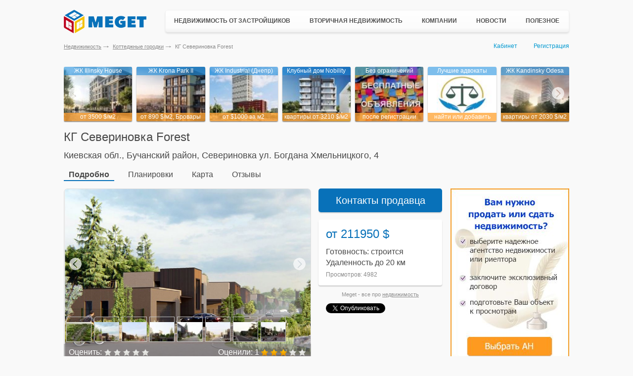

--- FILE ---
content_type: text/html; charset=utf-8
request_url: https://meget.kiev.ua/kottedzhnie-gorodki/3556-kg-severinovka-forest/
body_size: 79846
content:
<!DOCTYPE html PUBLIC "-//W3C//DTD XHTML 1.0 Transitional//EN" "http://www.w3.org/TR/xhtml1/DTD/xhtml1-transitional.dtd"><!DOCTYPE html>
<html lang="ru">
<head>
    <!-- Global site tag (gtag.js) - Google Analytics -->
    <script async src="https://www.googletagmanager.com/gtag/js?id=UA-787392-7"></script>
    <script>
        window.dataLayer = window.dataLayer || [];
        function gtag(){dataLayer.push(arguments);}
        gtag('js', new Date());

        gtag('config', 'UA-787392-7');
    </script>

    <meta charset="UTF-8">
	<meta content="" name="description" />
	<meta content="" property="og:image" />
	<meta content="" property="og:description" />
	<meta content="" property="og:site_name" />
	<meta content="website" property="og:type" />
	<meta http-equiv="x-rim-auto-match" content="none">

	<meta http-equiv="X-UA-Compatible" content="IE=edge" />
	<meta name="viewport" content="width=device-width, initial-scale=1.0" />
    <title>КГ Севериновка Forest в Севериновке от застройщика на Meget</title>    <meta name="description" content="КГ Севериновка Forest в Севериновке, ул. Богдана Хмельницкого, 4:➠ отзывы, цены, фото и др.★Коттеджи от застройщика в коттеджном городке Севериновка Forest на портале MEGET" />
<meta name="keywords" content="КГ Севериновка Forest, Севериновка форест" />    <meta name="google-site-verification" content="TNHoaF4miXNy645y-01h8odBsUCChfYDGwXDKctLyHs" />
    <meta name='yandex-verification' content='615cd6d93f121521' />
    <link rel="shortcut icon" href="/favicon.ico">
    <link rel="stylesheet" type="text/css" href="//ajax.googleapis.com/ajax/libs/jqueryui/1/themes/ui-lightness/jquery-ui.css" />
    <link media="all" rel="stylesheet" type="text/css" href="/static/css/all.css?v=2.1.1" />
    <link media="all" rel="stylesheet" type="text/css" href="/static/css/all-media.css?v=2.1.1" />
        <script src="/static/js/jquery.min.js"></script>
        <script src="/static/js/opacity.js"></script>
    <script src="/static/js/autoscaling-menu.js" ></script>
    <script src="/static/js/jquery.placeholder.1.3.min.js"></script>
    <script src="//ajax.googleapis.com/ajax/libs/jqueryui/1/jquery-ui.min.js"></script>
    <script src="/static/js/jquery.multiselect.min.js"></script>
    <script src="/static/js/bootstrap.min.js"></script>
    <script src="/static/js/lightslider.min.js"></script>
    <script src="/static/js/lightgallery.min.js"></script>
    <script src="/static/js/js.common.js?v=2.1.0"></script>
    <script src="/static/js/functions.js?v=2.1.0"></script>
</head>
<body>
	<div class="container">
                
        <div class="hold" >
            <div id="topRB">
                            </div>
            <div style="float:right;width:240px">
                            </div>
        </div>
        <header class="header">
    <a href="/" class="logo"></a>
    <div class="main-menu">
        <ul class="nav-wrapper">
            <li class="has-children">
                <div class="sub-nav">
                    <ul>
                        <li>
                            <a href="/novostroyki/">Новостройки Украины</a>
                        </li>
                        <li><a href="/novostroyki_za_rubezhom/">Новостройки за рубежом</a></li>
                        <li>
                            <a href="/kottedzhnie-gorodki/">Коттеджные городки</a>
                        </li>
                        <li>
                            <a href="/biznes-tsentri/">Бизнес-центры</a>
                        </li>
                        <li class="new-add"><a href="/reklama/dobavit-novostroy/">+ Добавить объект</a></li>
                    </ul>
                </div>
                <a href="/novostroyki/">Недвижимость от застройщиков</a>
            </li>
            <li class="has-children">
                <div class="sub-nav two-column">
                    <ul>
                                                <li>
                            <a href="/prodazha-kvartir/">Продажа квартир</a>
                        </li>
                                                <li>
                            <a href="/prodazha-komnati/">Продажа комнат</a>
                        </li>
                        <li>
                            <a href="/prodazha-domov/">Продажа домов</a>
                        </li>
                        <li>
                            <a href="/prodazha-zemli/">Продажа земли</a>
                        </li>
                        <li>
                            <a href="/prodazha-pomescheniy/">Продажа помещений</a>
                        </li>
                        <li>
                            <a href="/prodazha-kvartir-za-rubezhom/">Недвижимость за рубежом</a>
                        </li>
                        <li class="new-add"><a href="/member/login/">+ Добавить объявление</a></li>
                    </ul>
                    <ul>
                        <li>
                            <a href="/arenda-kvartiri-posutochno/">Квартиры посуточно</a>
                        </li>
                        <li>
                            <a href="/arenda-kvartir/">Аренда квартир</a>
                        </li>
                        <li>
                            <a href="/arenda-domov/">Аренда домов</a>
                        </li>
                        <li>
                            <a href="/arenda-zemli/">Аренда земли</a>
                        </li>
                        <li>
                            <a href="/arenda-pomescheniy/">Аренда помещений</a>
                        </li>
                    </ul>
                </div>
                <a href="/prodazha-kvartir/">Вторичная недвижимость</a>
            </li>
            <li class="has-children">
                <div class="sub-nav">
                    <ul>
                        <li>
                            <a href="/stroitelnie-kompanii-zastroyshiki/">Застройщики</a>
                        </li>
                        <li>
                            <a href="/stroitelnie-kompanii/">Строительные компании</a>
                        </li>
                        <li>
                            <a href="/agentstva-nedvijimosti/">Агентства недвижимости</a>
                        </li>
                        <li>
                            <a href="/yuristi/">Юристы и адвокаты</a>
                        </li>
                        <li>
                            <a href="/notariusi/">Нотариусы</a>
                        </li>
                        <li class="new-add"><a href="/reklama/vizitka-kompanii/">+ Добавить компанию</a></li>
                    </ul>
                </div>
                <a href="/stroitelnie-kompanii/">Компании</a>
            </li>
            <li>
                <a href="/news/">Новости</a>
            </li>
            <li class="has-children last-item">
                <div class="sub-nav">
                    <ul>
                        <li>
                            <a href="/Statji/">Полезные статьи</a>
                        </li>
                        <li>
                            <a href="/kodeks/">Кодексы Украины</a>
                        </li>
                        <li>
                            <a href="/zakon/">Законы Украины</a>
                        </li>
                        <li>
                            <a href="/obrazets-dogovora/">Нотариальные договора</a>
                        </li>
                        <li>
                            <a href="/dogovora/">Типовые договора</a>
                        </li>
                        <li>
                            <a href="/nedvijimost-voprosi/">Вопросы и ответы</a>
                        </li>
                        <li>
                            <a href="/karti/">Карты</a>
                        </li>
                        <li>
                            <a href="/spravochnik/">Справки</a>
                        </li>
                    </ul>
                </div>
                <a href="/Statji/">Полезное</a>
            </li>
        </ul>
    </div>
</header>

<div class="clearfix"></div>
        <div class="bottom-header">
        	<div class="userpanel">
                                    <a href="/member/" onclick="pageTracker._trackEvent('kabinet-vhod', 'kabinet-link.html');" >Кабинет</a>
                    <a href="/member/signup/" onclick="pageTracker._trackEvent('registratsiya', 'registratsiya-link.html');" class="register">Регистрация</a>
                            </div>
            <ul class="breadcrumbs">
    <li><a href="/">Недвижимость</a></li>
    <li><a href="/kottedzhnie-gorodki/">Коттеджные городки</a></li>
    <li>КГ Севериновка Forest</li>
</ul>
        </div>
        <div id="main">
            <div id="simple-offers-wrap">
<div class="simple-offers">
    <div class="simple-offers-item">
    <a href="https://meget.kiev.ua/forward/?ftrb=1486&ftrp=90" rel="nofollow" onclick="gtag('event', 'rb-1', { 'event_category': 'rb-1', 'event_action': 'rb-1-1486.html'});" target="_blank"><img class="border" src="https://meget.kiev.ua/static/img/1/e/1e3dcad3948b193573adcc990ab6e094-new_121x96.jpg"></a>
    <span class="name">ЖК Illinsky House</span>
    <strong class="price">от 3500 $/м2</strong>
</div>     <div class="simple-offers-item">
    <a href="https://meget.kiev.ua/forward/?ftrb=1526&ftrp=89" rel="nofollow" onclick="gtag('event', 'rb-1', { 'event_category': 'rb-1', 'event_action': 'rb-1-1526.html'});" target="_blank"><img class="border" src="https://meget.kiev.ua/static/img/e/6/e6483bd05d6f35e784b83bf2e700c89c-new_121x96.jpg"></a>
    <span class="name">ЖК Krona Park II</span>
    <strong class="price">от 890 $/м2, Бровары</strong>
</div>  <div class="simple-offers-item">
    <a href="https://meget.kiev.ua/forward/?ftrb=1620&ftrp=867" rel="nofollow" onclick="gtag('event', 'rb-1', { 'event_category': 'rb-1', 'event_action': 'rb-1-1620.html'});" target="_blank"><img class="border" src="https://meget.kiev.ua/static/img/c/c/cca759a999c3d251e681c1ec49f610c9-new_121x96.jpg"></a>
    <span class="name">ЖК Industrial (Днепр)</span>
    <strong class="price">от $1000 за м2</strong>
</div> <div class="simple-offers-item">
    <a href="https://meget.kiev.ua/forward/?ftrb=1544&ftrp=93" rel="nofollow" onclick="gtag('event', 'rb-1', { 'event_category': 'rb-1', 'event_action': 'rb-1-1544.html'});" target="_blank"><img class="border" src="https://meget.kiev.ua/static/img/3/0/309c110543364c6bade2c3dc260b2667-new_121x96.jpg"></a>
    <span class="name">Клубный дом Nobility</span>
    <strong class="price">квартиры от 3210 $/м2</strong>
</div> <div class="simple-offers-item">
    <a href="https://meget.kiev.ua/forward/?ftrb=1498&ftrp=599" rel="nofollow" onclick="gtag('event', 'rb-1', { 'event_category': 'rb-1', 'event_action': 'rb-1-1498.html'});" target="_blank"><img class="border" src="https://meget.kiev.ua/static/img/5/6/5666e78e90d5ffa13a6f1f4d018557a4-new_121x96.jpg"></a>
    <span class="name">Без ограничений</span>
    <strong class="price">после регистрации</strong>
</div> <div class="simple-offers-item">
    <a href="https://meget.kiev.ua/forward/?ftrb=1496&ftrp=91" rel="nofollow" onclick="gtag('event', 'rb-1', { 'event_category': 'rb-1', 'event_action': 'rb-1-1496.html'});" target="_blank"><img class="border" src="https://meget.kiev.ua/static/img/8/8/886777ae1087716d4825c8bc0f29fb80-new_121x96.jpg"></a>
    <span class="name">Лучшие адвокаты</span>
    <strong class="price">найти или добавить</strong>
</div> <div class="simple-offers-item">
    <a href="https://meget.kiev.ua/forward/?ftrb=1485&ftrp=92" rel="nofollow" onclick="gtag('event', 'rb-1', { 'event_category': 'rb-1', 'event_action': 'rb-1-1485.html'});" target="_blank"><img class="border" src="https://meget.kiev.ua/static/img/4/c/4cec810b4bf377932386cebf263700f7-new_121x96.jpg"></a>
    <span class="name">ЖК Kandinsky Odesa</span>
    <strong class="price">квартиры от 2030 $/м2</strong>
</div></div>
</div><div id="detail-page">
    <div class="offer-blocks-title">КГ Севериновка Forest</div>

    <div class="detail-page-top-new">
    	<address>
            <span>
                Киевская обл., Бучанский район, Севериновка            </span>
            <h2 class="detail-page-topic">ул. Богдана Хмельницкого, 4</h2>
        </address>

        <div class="tabs-page-details">
        	<ul class="tabset detail-page-nav" id="detail-page-nav">
                <li  class="active"><a href="/kottedzhnie-gorodki/3556-kg-severinovka-forest/" onclick="gtag('event', 'katalog-podrobno', { 'event_category': 'katalog-podrobno', 'event_action': 'katalog-podrobno-3556.html'});" class="tab"><span>Подробно</span></a></li>
                                    <li ><a href="/kottedzhnie-gorodki/3556-kg-severinovka-forest/planirovki/" onclick="gtag('event', 'katalog-planirovki', { 'event_category': 'katalog-planirovki', 'event_action': 'katalog-planirovki-3556.html'});" class="tab"><span>Планировки</span></a></li>
                                                    <li ><a href="/kottedzhnie-gorodki/3556-kg-severinovka-forest/karta/" onclick="gtag('event', 'katalog-karta', { 'event_category': 'katalog-karta', 'event_action': 'katalog-karta-3556.html'});" class="tab"><span>Карта</span></a></li>
                                                                <li ><a href="/kottedzhnie-gorodki/3556-kg-severinovka-forest/otzivi/" onclick="gtag('event', 'katalog-feedback', { 'event_category': 'katalog-feedback', 'event_action': 'katalog-feedback-3556.html'});" class="tab"><span>Отзывы</span></a></li>
            </ul>
        </div>
    </div>

    
    <div class="detail-page-container">
        <div class="detail-page-main">

            <div class="photo-gallery-area">
                                <script type="text/javascript" src="/static/js/jquery.raty.min.js"></script>
    
<div class="image-slider-wrapper">
    
	        <div class="image-slider">
        	<ul id="imageGallery">
                                    <li data-thumb="/static/img/7/3/7351a7932d2692c73937024109c8f35b-new_53x50.jpg" data-src="/static/img/7/3/7351a7932d2692c73937024109c8f35b-new_1000x0.jpg">
                        <img src="/static/img/7/3/7351a7932d2692c73937024109c8f35b-new_1000x0.jpg" />
                    </li>
                                    <li data-thumb="/static/img/4/0/405b8903ce4e0c669f03709c0796a5f9-new_53x50.jpg" data-src="/static/img/4/0/405b8903ce4e0c669f03709c0796a5f9-new_1000x0.jpg">
                        <img src="/static/img/4/0/405b8903ce4e0c669f03709c0796a5f9-new_1000x0.jpg" />
                    </li>
                                    <li data-thumb="/static/img/d/d/dd6e58a3fc9c6933cc2bfd684d886d21-new_53x50.jpg" data-src="/static/img/d/d/dd6e58a3fc9c6933cc2bfd684d886d21-new_1000x0.jpg">
                        <img src="/static/img/d/d/dd6e58a3fc9c6933cc2bfd684d886d21-new_1000x0.jpg" />
                    </li>
                                    <li data-thumb="/static/img/6/d/6dbfb8d7017469817b42ba49d56a9d96-new_53x50.jpg" data-src="/static/img/6/d/6dbfb8d7017469817b42ba49d56a9d96-new_1000x0.jpg">
                        <img src="/static/img/6/d/6dbfb8d7017469817b42ba49d56a9d96-new_1000x0.jpg" />
                    </li>
                                    <li data-thumb="/static/img/7/d/7d44793f75abb8c529a24aad973341f0-new_53x50.jpg" data-src="/static/img/7/d/7d44793f75abb8c529a24aad973341f0-new_1000x0.jpg">
                        <img src="/static/img/7/d/7d44793f75abb8c529a24aad973341f0-new_1000x0.jpg" />
                    </li>
                                    <li data-thumb="/static/img/b/e/be898e0f6aebd7a9e99951eb821091ce-new_53x50.jpg" data-src="/static/img/b/e/be898e0f6aebd7a9e99951eb821091ce-new_1000x0.jpg">
                        <img src="/static/img/b/e/be898e0f6aebd7a9e99951eb821091ce-new_1000x0.jpg" />
                    </li>
                                    <li data-thumb="/static/img/6/6/667f19023abeaaa0d0e58af76300df90-new_53x50.jpg" data-src="/static/img/6/6/667f19023abeaaa0d0e58af76300df90-new_1000x0.jpg">
                        <img src="/static/img/6/6/667f19023abeaaa0d0e58af76300df90-new_1000x0.jpg" />
                    </li>
                                    <li data-thumb="/static/img/2/4/24f8cbb1c3067db4ab8a6474c4dccf90-new_53x50.jpg" data-src="/static/img/2/4/24f8cbb1c3067db4ab8a6474c4dccf90-new_1000x0.jpg">
                        <img src="/static/img/2/4/24f8cbb1c3067db4ab8a6474c4dccf90-new_1000x0.jpg" />
                    </li>
                         	</ul>
        </div>
    
    <div class="rating-wrapper transparent">
        <div class="rating-board-sett">
            <div class="set">
                <span style="font-size:16px; color: #fff;">Оценить: </span>
                <span id="buiding_star" data-number="5"></span>
                <script type="text/javascript">
                    $('#buiding_star').raty({
                        click: function(score, evt) {
                            $.ajax({url:'/novostroyki/rating/3556-kg-severinovka-forest/', type:'post', data:{score: score}, success:function(data){runJsonAction(data)}});
                        }
                    });
                </script>
            </div>
            <div class="get">
                <span style="font-size:16px; color: #fff;">Оценили: <span id="ratings-total-cnt">1</span></span>
                <span id="buiding_rating" data-number="5" style="margin-left: 57px;"></span>
                <script type="text/javascript">
                    $('#buiding_rating').raty({
                        readOnly: true,
                        score: 3.00,
                        click: function(score, evt) {}});
                </script>
            </div>
        </div>
    </div>
</div>            </div>

            <div class="page-description-area">
				<div class="detail-phone show">
                                            <a href="javascript:;" class="btn-show-contacts-free" style="display:block;">Контакты продавца</a>
                    
                    <div class="detail-phone-area" style="display:none;">
                                                    +38 (093) 030-13-03                                                                    </div>
                    <div class="phone-alert" style="display: none;">
                    	Пожалуйста, сообщите, что нашли объект на <a href="javascript:void(0);">Meget.ua</a>
                    </div>
                </div>

                <div class="detail-company-info">
                    
<div class="detail-company-topic">
	<div class="detail-price-info">
        <span>Продажа:</span>
                                                                    от 211950 $            </div>

            <p>Готовность: строится</p>
                        <p>Удаленность до 20 км</p>
    
    <div class="detail-info-column">
            </div>
</div>

<script type="text/javascript">
$(function() {
    $('.btn-show-contacts-free').click(function(){
        $('.btn-show-contacts-free').hide();
        $('.detail-phone-area').show();
        $('.phone-alert').show();
        $.post('/kottedzhnie-gorodki/3556-kg-severinovka-forest/click/');
        gtag('event', 'katalog-kontakti', { 'event_category': 'katalog-kontakti', 'event_action': 'katalog-kontakti-3556.html'});
    });
});
</script>
                    <div class="stats">
                        <span>Просмотров: 4982</span>
                    </div>
                </div>

                <div class="link-row">
                    <span>Meget - все про <a href="/">недвижимость</a></span>
                </div>

                <div class="social">
                    <div class="fb" style="float: left;margin-right:15px;">
                        <div id="fb-root"></div>
                        <script>(function(d, s, id) {
                          var js, fjs = d.getElementsByTagName(s)[0];
                          if (d.getElementById(id)) return;
                          js = d.createElement(s); js.id = id;
                          js.src = "//connect.facebook.net/ru_RU/all.js#xfbml=1";
                          fjs.parentNode.insertBefore(js, fjs);
                        }(document, 'script', 'facebook-jssdk'));</script>
                        <div class="fb-like" data-href="https://meget.kiev.ua/kottedzhnie-gorodki/3556-kg-severinovka-forest/" data-send="false" data-layout="button_count" data-show-faces="false" data-action="recommend"></div>
                    </div>
                    <div class="gp" style="float: left;margin-right:15px;">
                        <div class="g-plusone" data-size="medium" data-annotation="none"></div>
                        <script type="text/javascript">
                          window.___gcfg = {lang: 'ru'};
                          (function() {
                            var po = document.createElement('script'); po.type = 'text/javascript'; po.async = true;
                            po.src = 'https://apis.google.com/js/plusone.js';
                            var s = document.getElementsByTagName('script')[0]; s.parentNode.insertBefore(po, s);
                          })();
                        </script>
                    </div>
                    <div class="tw">
                        <a href="https://twitter.com/share" class="twitter-share-button" data-lang="ru" data-count="none">Твитнуть</a>
                        <script>!function(d,s,id){var js,fjs=d.getElementsByTagName(s)[0],p=/^http:/.test(d.location)?'http':'https';if(!d.getElementById(id)){js=d.createElement(s);js.id=id;js.src=p+'://platform.twitter.com/widgets.js';fjs.parentNode.insertBefore(js,fjs);}}(document, 'script', 'twitter-wjs');</script>
                    </div>
                </div>
            </div>
        </div>

        <div class="tabs-area">
            <div class="tab-content" style="position:static;">
                <div class="detail-tab-content">
                    <h1 style="text-align:center">Коттеджный городок Севериновка Forest</h1>

<p><strong>Расположение: </strong>Киевская область,&nbsp;Бучанский р-н, Севериновка,&nbsp;ул. Богдана Хмельницкого, 4</p>

<div class="read-also">
<h3>На вторичке:</h3>

<ul>
	<li><a href="/prodazha-domov/kievskaya-oblast/">Купить дом в Киевской области</a></li>
	<li><a href="/kupit-dachy/kievskaya-oblast/">Купить дачу под Киевом</a></li>
	<li><a href="/kupit-poldoma/kievskaya-oblast/">Купить полдома в Киевской области</a></li>
	<li><a href="/kupit-taunhaus-dupleks/kievskaya-oblast/">Купить таунхаус или дуплекс под Киевом</a></li>
	<li><a href="/prodazha-osobnyakov/kievskaya-oblast/">Купить особняк в Киевской области</a></li>
	<li><a href="/stroitelnie-kompanii-stroitelstvo/">Строительство домов</a></li>
</ul>
</div>

<p><strong>Состояние: </strong>строится</p>

<h2>Общая информация о КГ Севериновка Forest</h2>

<ul>
	<li>Общая площадь участка: 2 га</li>
	<li>Количество домов: 21</li>
	<li>Этажность: 2</li>
	<li>Стены: кирпич</li>
	<li>Утепление: базальтовая вата, пенополистирол</li>
	<li>Площадь домов от 157 до 240 м2</li>
	<li>Площадь участков от 10 до 11 соток</li>
	<li>Закрытая и охраняемая территория</li>
</ul>

<h3>Дома в КГ Севериновка Forest</h3>

<ul>
	<li>дом Tessera - 157 м2</li>
	<li>дом Ena - 230 м2</li>
	<li>дом Dio - 220 м2</li>
	<li>дом Tria - 240 м2</li>
</ul>

<p><strong>Коммуникации:</strong>&nbsp;водоснабжение - нет информации, канализация - септик, отопление - газовый котел, электрический котел</p>

<h3>Инфраструктура</h3>

<p>Недалеко от коттеджного городка находятся магазины, супермаркеты, кафе, рестораны, отель, автомойка, пляж, церковь, кондитерская и т.д.</p>
                                    </div>

                <div class="link-area">
    <div class="link-area-row">
        <p>Регионы: <a href="/kottedzhnie-gorodki-severinovka/" title="коттеджные поселки Севериновки">коттеджные городки в Севериновке</a>, <a href="/kottedzhnie-gorodki-makarovskiy-rayon/" title="коттеджные городки Бучанского района">коттеджные городки Бучанского района</a></p>

<p>Рубрики: <a href="/kottedzhnie-gorodki-stroyatsa/">строящиеся коттеджные городки</a>, <a href="/kottedzhnie-gorodki-kievskaya-oblast-sdannie/" title="сданные коттеджные городки Киевской области">действующие коттеджные поселки под Киевом</a></p>    </div>
</div>

                <div class="detail-page-footer">
                    <div class="detail-page-title">
                        <a href="/kottedzhnie-gorodki/">Коттеджные городки</a>
                    </div>
                                            <a href="/kottedzhnie-gorodki/3555-kg-na-kievskoy/" class="prev-page">КГ Коттеджи на Киевской</a>
                                                                <a href="/kottedzhnie-gorodki/3557-kg-blestown/" class="next-page">Таунхаус Blestown</a>
                                    </div>
            </div>
        </div>
    </div>

    <div class="right-bar">
    	<div style="height: 350px;">
<a href="https://meget.kiev.ua/forward/?ftrb=1569&ftrp=74" onclick="pageTracker._trackEvent('240x350-1-ban', '240x350-1-ban-1569.html');" target="_blank"><img src="/static/files/4/1/415cebc35b5a38afef1545799b76d8cd-new.jpg" width="" height="" alt="image" style="border:0"/></a></div>    	   <div class="popular-rb-2 popular-horizontal">
                <div class="popular-item">
    <div class="popular-item-photo">
        <div class="zoom">
            <img width="68" height="68" src="https://meget.kiev.ua/static/img/c/5/c58c75cb9144ade7869344ad2a6c0e37-new_207x152.jpg" data-height="150" data-width="200" class="border" />
        </div>
    </div>
    <div class="popular-item-description">
        <a href="https://meget.kiev.ua/forward/?ftrb=1498&ftrp=10" rel="nofollow" onclick="gtag('event', 'rb-2', { 'event_category': 'rb-2', 'event_action': 'rb-2-1498.html'});" target="_blank">Без ограничений</a>
        <strong class="price">после регистрации</strong>
        <p></p>
    </div>
</div>
<div class="hold" style="height:1px;"></div><div class="popular-item">
    <div class="popular-item-photo">
        <div class="zoom">
            <img width="68" height="68" src="https://meget.kiev.ua/static/img/9/0/908ffd42bc422570e3d76833f8d633a6-new_207x152.jpg" data-height="150" data-width="200" class="border" />
        </div>
    </div>
    <div class="popular-item-description">
        <a href="https://meget.kiev.ua/forward/?ftrb=1485&ftrp=8" rel="nofollow" onclick="gtag('event', 'rb-2', { 'event_category': 'rb-2', 'event_action': 'rb-2-1485.html'});" target="_blank">ЖК Kandinsky Odesa</a>
        <strong class="price">квартиры от 2030 $/м2</strong>
        <p></p>
    </div>
</div>
<div class="hold" style="height:1px;"></div><div class="popular-item">
    <div class="popular-item-photo">
        <div class="zoom">
            <img width="68" height="68" src="https://meget.kiev.ua/static/img/e/3/e37dbebed1adeb5d5566405d6a7efb21-new_207x152.jpg" data-height="150" data-width="200" class="border" />
        </div>
    </div>
    <div class="popular-item-description">
        <a href="https://meget.kiev.ua/forward/?ftrb=1486&ftrp=4" rel="nofollow" onclick="gtag('event', 'rb-2', { 'event_category': 'rb-2', 'event_action': 'rb-2-1486.html'});" target="_blank">ЖК Illinsky House</a>
        <strong class="price">от 3500 $/м2</strong>
        <p></p>
    </div>
</div>
<div class="hold" style="height:1px;"></div><div class="popular-item">
    <div class="popular-item-photo">
        <div class="zoom">
            <img width="68" height="68" src="https://meget.kiev.ua/static/img/1/a/1ad9bc2195cee40ec3af0c5044bc2cbb-new_207x152.jpg" data-height="150" data-width="200" class="border" />
        </div>
    </div>
    <div class="popular-item-description">
        <a href="https://meget.kiev.ua/forward/?ftrb=1620&ftrp=11" rel="nofollow" onclick="gtag('event', 'rb-2', { 'event_category': 'rb-2', 'event_action': 'rb-2-1620.html'});" target="_blank">ЖК Industrial (Днепр)</a>
        <strong class="price">от $1000 за м2</strong>
        <p></p>
    </div>
</div>
<div class="hold" style="height:1px;"></div><div class="popular-item">
    <div class="popular-item-photo">
        <div class="zoom">
            <img width="68" height="68" src="https://meget.kiev.ua/static/img/4/e/4e09bb861c4dfbd652678114893ee448-new_207x152.jpg" data-height="150" data-width="200" class="border" />
        </div>
    </div>
    <div class="popular-item-description">
        <a href="https://meget.kiev.ua/forward/?ftrb=1496&ftrp=7" rel="nofollow" onclick="gtag('event', 'rb-2', { 'event_category': 'rb-2', 'event_action': 'rb-2-1496.html'});" target="_blank">Лучшие адвокаты</a>
        <strong class="price">найти или добавить</strong>
        <p></p>
    </div>
</div>
<div class="hold" style="height:1px;"></div><div class="popular-item">
    <div class="popular-item-photo">
        <div class="zoom">
            <img width="68" height="68" src="https://meget.kiev.ua/static/img/e/6/e63367fe5b60540715c8a088616659ef-new_207x152.jpg" data-height="150" data-width="200" class="border" />
        </div>
    </div>
    <div class="popular-item-description">
        <a href="https://meget.kiev.ua/forward/?ftrb=1526&ftrp=2" rel="nofollow" onclick="gtag('event', 'rb-2', { 'event_category': 'rb-2', 'event_action': 'rb-2-1526.html'});" target="_blank">ЖК Krona Park II</a>
        <strong class="price">от 890 $/м2, Бровары</strong>
        <p></p>
    </div>
</div>
<div class="hold" style="height:1px;"></div><div class="popular-item">
    <div class="popular-item-photo">
        <div class="zoom">
            <img width="68" height="68" src="https://meget.kiev.ua/static/img/3/6/36eccd7f7e94ee1e894e92fdc7d82fd5-new_207x152.jpg" data-height="150" data-width="200" class="border" />
        </div>
    </div>
    <div class="popular-item-description">
        <a href="https://meget.kiev.ua/forward/?ftrb=1544&ftrp=9" rel="nofollow" onclick="gtag('event', 'rb-2', { 'event_category': 'rb-2', 'event_action': 'rb-2-1544.html'});" target="_blank">Клубный дом Nobility</a>
        <strong class="price">квартиры от 3210 $/м2</strong>
        <p></p>
    </div>
</div>
<div class="hold" style="height:1px;"></div>            </div>
                </div>

    <div class="partners-wrap">
    	<div class="gradblock-area">
    <div class="gradblock-area-holder">
        <div class="gradblock-area-frame partners-slider-wrap">
            <div class="slider partners-slider">
                                    <div class="slide-item slide-item-show" id="slide-item1">
                        <li><a href="https://meget.kiev.ua/forward/?ftrb=1562&ftrp=44" rel="nofollow" onclick="gtag('event', 'rb-9-logo', { 'event_category': 'rb-9-logo', 'event_action': 'rb-9-1562.html'});" target="_blank"><img width="90" height="60" src="https://meget.kiev.ua/static/img/4/a/4a40648d1ea8230352756bfc25becd48-new_90x60.jpg" /></a></li>                    </div>
                                        <div class="slide-item slide-item-show" id="slide-item2">
                        <li><a href="https://meget.kiev.ua/forward/?ftrb=1560&ftrp=42" rel="nofollow" onclick="gtag('event', 'rb-9-logo', { 'event_category': 'rb-9-logo', 'event_action': 'rb-9-1560.html'});" target="_blank"><img width="90" height="60" src="https://meget.kiev.ua/static/img/e/0/e01e1aec26817acddb2193170ccb7c59-new_90x60.jpg" /></a></li>                    </div>
                                        <div class="slide-item slide-item-show" id="slide-item3">
                        <li><a href="https://meget.kiev.ua/forward/?ftrb=1568&ftrp=45" rel="nofollow" onclick="gtag('event', 'rb-9-logo', { 'event_category': 'rb-9-logo', 'event_action': 'rb-9-1568.html'});" target="_blank"><img width="90" height="60" src="https://meget.kiev.ua/static/img/d/f/dff09209cd5cd08de8cf324cc0128d60-new_90x60.jpg" /></a></li>                    </div>
                                        <div class="slide-item slide-item-show" id="slide-item4">
                        <li><a href="https://meget.kiev.ua/forward/?ftrb=1556&ftrp=40" rel="nofollow" onclick="gtag('event', 'rb-9-logo', { 'event_category': 'rb-9-logo', 'event_action': 'rb-9-1556.html'});" target="_blank"><img width="90" height="60" src="https://meget.kiev.ua/static/img/7/c/7cbae6ec87270251cc136faffd2f77f9-new_90x60.jpg" /></a></li>                    </div>
                                        <div class="slide-item slide-item-show" id="slide-item5">
                        <li><a href="https://meget.kiev.ua/forward/?ftrb=1559&ftrp=41" rel="nofollow" onclick="gtag('event', 'rb-9-logo', { 'event_category': 'rb-9-logo', 'event_action': 'rb-9-1559.html'});" target="_blank"><img width="90" height="60" src="https://meget.kiev.ua/static/img/c/9/c9ea867e21b09b19acb6cb109e4a9e96-new_90x60.jpg" /></a></li>                    </div>
                                        <div class="slide-item slide-item-show" id="slide-item6">
                        <li><a href="https://meget.kiev.ua/forward/?ftrb=1561&ftrp=43" rel="nofollow" onclick="gtag('event', 'rb-9-logo', { 'event_category': 'rb-9-logo', 'event_action': 'rb-9-1561.html'});" target="_blank"><img width="90" height="60" src="https://meget.kiev.ua/static/files/d/e/de9833639ee1e814e93ebb063ec13019-new.jpg" /></a></li>                    </div>
                                        <div class="slide-item slide-item-show" id="slide-item7">
                        <li><a href="https://meget.kiev.ua/forward/?ftrb=1555&ftrp=39" rel="nofollow" onclick="gtag('event', 'rb-9-logo', { 'event_category': 'rb-9-logo', 'event_action': 'rb-9-1555.html'});" target="_blank"><img width="90" height="60" src="https://meget.kiev.ua/static/img/4/3/43409dae66e8464fdb9e4911f22564ba-new_90x60.jpg" /></a></li>                    </div>
                                </div>
        </div>
    </div>
</div>
    </div>
</div>
<div class="tabs-area">
    <h2 class="offer-blocks-title popular-title">Популярные Коттеджные городки</h2>

    
                                                                                                                                                                                                                                                                                                                                                                                                                                                                                                                                                                                                                                                                                                                                                                                                                                                                            
            <div class="carts-wrapper"><div class="offer-block-wrap out-link"><a href="/kottedzhnie-gorodki/2604-kg-oklahoma-cottage-town/" class="offer-image" style="background-image: url(/static/img/7/c/7cc13fbf528c5db0761ad43b352ee666-new_1000x0.jpg)"><div class="offer-price transparent-back"><span class="price">от 700 $ /м2</span></div></a><div class="offer-description"><p class="address">8 км до Киева</p><a href="/kottedzhnie-gorodki/2604-kg-oklahoma-cottage-town/" class="offer-title">КГ Oklahoma Cottage Town</a><p class="stock"><span class="offer-label-addr">Дмитровка, Киевская область</span></p><p></p><p><a href="/kottedzhnie-gorodki/2604-kg-oklahoma-cottage-town/" class="btn white-button offer-button">Узнать больше</a></p></div></div><div class="offer-block-wrap out-link"><a href="/kottedzhnie-gorodki/3829-kg-pro-misto-peremoga/" class="offer-image" style="background-image: url(/static/img/4/a/4a5ae6b3d384cda845e4ad614e88a592-new_1000x0.jpg)"><div class="offer-price transparent-back"><span class="price">от 29 735 $ /м2</span></div></a><div class="offer-description"><p class="address">с.Перемога, ул.Б.Хмельницкого, 3</p><a href="/kottedzhnie-gorodki/3829-kg-pro-misto-peremoga/" class="offer-title">Ситихаусы Pro Misto</a><p class="stock"><span class="offer-label-addr">Киевская обл, Броварской р-н</span></p><p></p><p><a href="/kottedzhnie-gorodki/3829-kg-pro-misto-peremoga/" class="btn white-button offer-button">Узнать больше</a></p></div></div><div class="offer-block-wrap out-link"><a href="/kottedzhnie-gorodki/3140-kg-kvitka-polonini/" class="offer-image" style="background-image: url(/static/img/f/7/f7343b1e553c98f21a567e5d3ff0aa3e-new_1000x0.jpg)"><div class="offer-price transparent-back"><span class="price"> 400 000 $ </span></div></a><div class="offer-description"><p class="address">ул. Центральная</p><a href="/kottedzhnie-gorodki/3140-kg-kvitka-polonini/" class="offer-title">КГ Квітка Полонини</a><p class="stock"><span class="offer-label-addr">Кременище, Киевская область</span></p><p></p><p><a href="/kottedzhnie-gorodki/3140-kg-kvitka-polonini/" class="btn white-button offer-button">Узнать больше</a></p></div></div><div class="offer-block-wrap out-link banner econom-banner"><a href="https://meget.kiev.ua/forward/?ftrb=1571&ftrp=75" onclick="pageTracker._trackEvent('240x350-2-ban', '240x350-2-ban-1571.html');" target="_blank"><img src="/static/files/f/1/f1222be834aff8b05751375dafc8eb5d-new.jpg" width="240" height="350" alt="image" style="border:0"/></a></div></div>
                <div class="gradblock-area gradblock-small">
                    <div class="gradblock-area-holder">
                        <div class="gradblock-area-frame">
                            <div class="popular-rb-2 popular">
                                <div class="popular-item">
    <div class="popular-item-photo">
        <div class="zoom">
            <img width="68" height="68" src="https://meget.kiev.ua/static/img/c/5/c58c75cb9144ade7869344ad2a6c0e37-new_207x152.jpg" data-height="150" data-width="200" class="border" />
        </div>
    </div>
    <div class="popular-item-description">
        <a href="https://meget.kiev.ua/forward/?ftrb=1498&ftrp=10" rel="nofollow" onclick="gtag('event', 'rb-2', { 'event_category': 'rb-2', 'event_action': 'rb-2-1498.html'});" target="_blank">Без ограничений</a>
        <strong class="price">после регистрации</strong>
        <p></p>
    </div>
</div>
<div class="hold" style="height:1px;"></div><div class="popular-item">
    <div class="popular-item-photo">
        <div class="zoom">
            <img width="68" height="68" src="https://meget.kiev.ua/static/img/9/0/908ffd42bc422570e3d76833f8d633a6-new_207x152.jpg" data-height="150" data-width="200" class="border" />
        </div>
    </div>
    <div class="popular-item-description">
        <a href="https://meget.kiev.ua/forward/?ftrb=1485&ftrp=8" rel="nofollow" onclick="gtag('event', 'rb-2', { 'event_category': 'rb-2', 'event_action': 'rb-2-1485.html'});" target="_blank">ЖК Kandinsky Odesa</a>
        <strong class="price">квартиры от 2030 $/м2</strong>
        <p></p>
    </div>
</div>
<div class="hold" style="height:1px;"></div><div class="popular-item">
    <div class="popular-item-photo">
        <div class="zoom">
            <img width="68" height="68" src="https://meget.kiev.ua/static/img/e/3/e37dbebed1adeb5d5566405d6a7efb21-new_207x152.jpg" data-height="150" data-width="200" class="border" />
        </div>
    </div>
    <div class="popular-item-description">
        <a href="https://meget.kiev.ua/forward/?ftrb=1486&ftrp=4" rel="nofollow" onclick="gtag('event', 'rb-2', { 'event_category': 'rb-2', 'event_action': 'rb-2-1486.html'});" target="_blank">ЖК Illinsky House</a>
        <strong class="price">от 3500 $/м2</strong>
        <p></p>
    </div>
</div>
<div class="hold" style="height:1px;"></div><div class="popular-item">
    <div class="popular-item-photo">
        <div class="zoom">
            <img width="68" height="68" src="https://meget.kiev.ua/static/img/1/a/1ad9bc2195cee40ec3af0c5044bc2cbb-new_207x152.jpg" data-height="150" data-width="200" class="border" />
        </div>
    </div>
    <div class="popular-item-description">
        <a href="https://meget.kiev.ua/forward/?ftrb=1620&ftrp=11" rel="nofollow" onclick="gtag('event', 'rb-2', { 'event_category': 'rb-2', 'event_action': 'rb-2-1620.html'});" target="_blank">ЖК Industrial (Днепр)</a>
        <strong class="price">от $1000 за м2</strong>
        <p></p>
    </div>
</div>
<div class="hold" style="height:1px;"></div><div class="popular-item">
    <div class="popular-item-photo">
        <div class="zoom">
            <img width="68" height="68" src="https://meget.kiev.ua/static/img/4/e/4e09bb861c4dfbd652678114893ee448-new_207x152.jpg" data-height="150" data-width="200" class="border" />
        </div>
    </div>
    <div class="popular-item-description">
        <a href="https://meget.kiev.ua/forward/?ftrb=1496&ftrp=7" rel="nofollow" onclick="gtag('event', 'rb-2', { 'event_category': 'rb-2', 'event_action': 'rb-2-1496.html'});" target="_blank">Лучшие адвокаты</a>
        <strong class="price">найти или добавить</strong>
        <p></p>
    </div>
</div>
<div class="hold" style="height:1px;"></div><div class="popular-item">
    <div class="popular-item-photo">
        <div class="zoom">
            <img width="68" height="68" src="https://meget.kiev.ua/static/img/e/6/e63367fe5b60540715c8a088616659ef-new_207x152.jpg" data-height="150" data-width="200" class="border" />
        </div>
    </div>
    <div class="popular-item-description">
        <a href="https://meget.kiev.ua/forward/?ftrb=1526&ftrp=2" rel="nofollow" onclick="gtag('event', 'rb-2', { 'event_category': 'rb-2', 'event_action': 'rb-2-1526.html'});" target="_blank">ЖК Krona Park II</a>
        <strong class="price">от 890 $/м2, Бровары</strong>
        <p></p>
    </div>
</div>
<div class="hold" style="height:1px;"></div><div class="popular-item">
    <div class="popular-item-photo">
        <div class="zoom">
            <img width="68" height="68" src="https://meget.kiev.ua/static/img/3/6/36eccd7f7e94ee1e894e92fdc7d82fd5-new_207x152.jpg" data-height="150" data-width="200" class="border" />
        </div>
    </div>
    <div class="popular-item-description">
        <a href="https://meget.kiev.ua/forward/?ftrb=1544&ftrp=9" rel="nofollow" onclick="gtag('event', 'rb-2', { 'event_category': 'rb-2', 'event_action': 'rb-2-1544.html'});" target="_blank">Клубный дом Nobility</a>
        <strong class="price">квартиры от 3210 $/м2</strong>
        <p></p>
    </div>
</div>
<div class="hold" style="height:1px;"></div>                            </div>
                        </div>
                    </div>
                </div>
                            <div class="carts-wrapper"><div class="offer-block-wrap out-link"><a href="/kottedzhnie-gorodki/1669-kg-mulberry-park-home/" class="offer-image" style="background-image: url(/static/img/1/1/115d7e6a89b8251c382ef58ef5206fc4-new_1000x0.jpg)"><div class="offer-price transparent-back"><span class="price">от 92 150 $ </span></div></a><div class="offer-description"><p class="address">ул.Кирова 76</p><a href="/kottedzhnie-gorodki/1669-kg-mulberry-park-home/" class="offer-title">КГ Mulberry Homes</a><p class="stock"><span class="offer-label-addr">Красиловка, Киевская обл.</span></p><p></p><p><a href="/kottedzhnie-gorodki/1669-kg-mulberry-park-home/" class="btn white-button offer-button">Узнать больше</a></p></div></div><div class="offer-block-wrap out-link"><a href="/kottedzhnie-gorodki/3051-kg-damba/" class="offer-image" style="background-image: url(/static/img/c/e/ce3ff53684eb661b66150cca6eaba0f3-new_1000x0.jpg)"><div class="offer-price"><span class="price">от 864 600 $ </span></div></a><div class="offer-description"><p class="address">ул. Старокиевская</p><a href="/kottedzhnie-gorodki/3051-kg-damba/" class="offer-title">КГ Damba River Park</a><p class="stock"><span class="offer-label-addr">Обуховский р-н, Козын</span></p><p></p><p><a rel="nofollow" target="_blank" href="/goout/?gurl=http%3A%2F%2Fdambariverpark.com.ua%2F" onclick="pageTracker._trackEvent('katalog', 'katalog-list-3051.html');" class="btn blue-button offer-button">Узнать больше</a></p></div></div><div class="offer-block-wrap out-link"><a href="/kottedzhnie-gorodki/3146-kg-grass-house-2/" class="offer-image" style="background-image: url(/static/img/2/a/2ab8adcbe32dc3f28716f8e12c77942a-new_1000x0.jpg)"><div class="offer-price transparent-back"><span class="price">от 60 000 $ </span></div></a><div class="offer-description"><p class="address">ул. Киевская, 41</p><a href="/kottedzhnie-gorodki/3146-kg-grass-house-2/" class="offer-title">Таунхаусы Grass House 2</a><p class="stock"><span class="offer-label-addr">Гореничи, Киевская обл.</span></p><p></p><p><a href="/kottedzhnie-gorodki/3146-kg-grass-house-2/" class="btn white-button offer-button">Узнать больше</a></p></div></div><div class="offer-block-wrap out-link"><a href="/kottedzhnie-gorodki/2596-kg-green-kvartal/" class="offer-image" style="background-image: url(/static/img/5/0/50b08e0d9881cffae0cf28001bb3d21b-new_1000x0.jpg)"><div class="offer-price transparent-back"><span class="price">от 96 000 $ </span></div></a><div class="offer-description"><p class="address">ул.Земляничная</p><a href="/kottedzhnie-gorodki/2596-kg-green-kvartal/" class="offer-title">КГ Green Kvartal</a><p class="stock"><span class="offer-label-addr">Осещина, Вышгородский р-н</span></p><p></p><p><a href="/kottedzhnie-gorodki/2596-kg-green-kvartal/" class="btn white-button offer-button">Узнать больше</a></p></div></div></div>
                <div class="gradblock-area gradblock-small">
                    <div class="gradblock-area-holder">
                        <div class="gradblock-area-frame">
                            <div class="popular-rb-2 popular">
                                <div class="popular-item">
    <div class="popular-item-photo">
        <div class="zoom">
            <img width="68" height="68" src="https://meget.kiev.ua/static/img/c/5/c58c75cb9144ade7869344ad2a6c0e37-new_207x152.jpg" data-height="150" data-width="200" class="border" />
        </div>
    </div>
    <div class="popular-item-description">
        <a href="https://meget.kiev.ua/forward/?ftrb=1498&ftrp=10" rel="nofollow" onclick="gtag('event', 'rb-2', { 'event_category': 'rb-2', 'event_action': 'rb-2-1498.html'});" target="_blank">Без ограничений</a>
        <strong class="price">после регистрации</strong>
        <p></p>
    </div>
</div>
<div class="hold" style="height:1px;"></div><div class="popular-item">
    <div class="popular-item-photo">
        <div class="zoom">
            <img width="68" height="68" src="https://meget.kiev.ua/static/img/9/0/908ffd42bc422570e3d76833f8d633a6-new_207x152.jpg" data-height="150" data-width="200" class="border" />
        </div>
    </div>
    <div class="popular-item-description">
        <a href="https://meget.kiev.ua/forward/?ftrb=1485&ftrp=8" rel="nofollow" onclick="gtag('event', 'rb-2', { 'event_category': 'rb-2', 'event_action': 'rb-2-1485.html'});" target="_blank">ЖК Kandinsky Odesa</a>
        <strong class="price">квартиры от 2030 $/м2</strong>
        <p></p>
    </div>
</div>
<div class="hold" style="height:1px;"></div><div class="popular-item">
    <div class="popular-item-photo">
        <div class="zoom">
            <img width="68" height="68" src="https://meget.kiev.ua/static/img/e/3/e37dbebed1adeb5d5566405d6a7efb21-new_207x152.jpg" data-height="150" data-width="200" class="border" />
        </div>
    </div>
    <div class="popular-item-description">
        <a href="https://meget.kiev.ua/forward/?ftrb=1486&ftrp=4" rel="nofollow" onclick="gtag('event', 'rb-2', { 'event_category': 'rb-2', 'event_action': 'rb-2-1486.html'});" target="_blank">ЖК Illinsky House</a>
        <strong class="price">от 3500 $/м2</strong>
        <p></p>
    </div>
</div>
<div class="hold" style="height:1px;"></div><div class="popular-item">
    <div class="popular-item-photo">
        <div class="zoom">
            <img width="68" height="68" src="https://meget.kiev.ua/static/img/1/a/1ad9bc2195cee40ec3af0c5044bc2cbb-new_207x152.jpg" data-height="150" data-width="200" class="border" />
        </div>
    </div>
    <div class="popular-item-description">
        <a href="https://meget.kiev.ua/forward/?ftrb=1620&ftrp=11" rel="nofollow" onclick="gtag('event', 'rb-2', { 'event_category': 'rb-2', 'event_action': 'rb-2-1620.html'});" target="_blank">ЖК Industrial (Днепр)</a>
        <strong class="price">от $1000 за м2</strong>
        <p></p>
    </div>
</div>
<div class="hold" style="height:1px;"></div><div class="popular-item">
    <div class="popular-item-photo">
        <div class="zoom">
            <img width="68" height="68" src="https://meget.kiev.ua/static/img/4/e/4e09bb861c4dfbd652678114893ee448-new_207x152.jpg" data-height="150" data-width="200" class="border" />
        </div>
    </div>
    <div class="popular-item-description">
        <a href="https://meget.kiev.ua/forward/?ftrb=1496&ftrp=7" rel="nofollow" onclick="gtag('event', 'rb-2', { 'event_category': 'rb-2', 'event_action': 'rb-2-1496.html'});" target="_blank">Лучшие адвокаты</a>
        <strong class="price">найти или добавить</strong>
        <p></p>
    </div>
</div>
<div class="hold" style="height:1px;"></div><div class="popular-item">
    <div class="popular-item-photo">
        <div class="zoom">
            <img width="68" height="68" src="https://meget.kiev.ua/static/img/e/6/e63367fe5b60540715c8a088616659ef-new_207x152.jpg" data-height="150" data-width="200" class="border" />
        </div>
    </div>
    <div class="popular-item-description">
        <a href="https://meget.kiev.ua/forward/?ftrb=1526&ftrp=2" rel="nofollow" onclick="gtag('event', 'rb-2', { 'event_category': 'rb-2', 'event_action': 'rb-2-1526.html'});" target="_blank">ЖК Krona Park II</a>
        <strong class="price">от 890 $/м2, Бровары</strong>
        <p></p>
    </div>
</div>
<div class="hold" style="height:1px;"></div><div class="popular-item">
    <div class="popular-item-photo">
        <div class="zoom">
            <img width="68" height="68" src="https://meget.kiev.ua/static/img/3/6/36eccd7f7e94ee1e894e92fdc7d82fd5-new_207x152.jpg" data-height="150" data-width="200" class="border" />
        </div>
    </div>
    <div class="popular-item-description">
        <a href="https://meget.kiev.ua/forward/?ftrb=1544&ftrp=9" rel="nofollow" onclick="gtag('event', 'rb-2', { 'event_category': 'rb-2', 'event_action': 'rb-2-1544.html'});" target="_blank">Клубный дом Nobility</a>
        <strong class="price">квартиры от 3210 $/м2</strong>
        <p></p>
    </div>
</div>
<div class="hold" style="height:1px;"></div>                            </div>
                        </div>
                    </div>
                </div>
                            <div class="carts-wrapper"><div class="offer-block-wrap out-link"><a href="/kottedzhnie-gorodki/2763-kg-evro-brama/" class="offer-image" style="background-image: url(/static/img/f/a/fabbf5e9cfc01e16755ee9eb87ac22a2-new_1000x0.jpg)"><div class="offer-price transparent-back"><span class="price">от 125 000 $ </span></div></a><div class="offer-description"><p class="address">17 км от Киева</p><a href="/kottedzhnie-gorodki/2763-kg-evro-brama/" class="offer-title">КГ Евро Брама</a><p class="stock"><span class="offer-label-addr">Хотяновка, Киевская область</span></p><p></p><p><a href="/kottedzhnie-gorodki/2763-kg-evro-brama/" class="btn white-button offer-button">Узнать больше</a></p></div></div><div class="offer-block-wrap out-link"><a href="/kottedzhnie-gorodki/3006-kg-elochniy/" class="offer-image" style="background-image: url(/static/img/3/2/326a84a9bb380c9478036085c3344615-new_1000x0.jpg)"><div class="offer-price transparent-back"><span class="price"> 56 000 $ </span></div></a><div class="offer-description"><p class="address">с.Хмельная</p><a href="/kottedzhnie-gorodki/3006-kg-elochniy/" class="offer-title">КГ Ялинкове</a><p class="stock"><span class="offer-label-addr">Бучанский р-н, Киевская обл.</span></p><p></p><p><a href="/kottedzhnie-gorodki/3006-kg-elochniy/" class="btn white-button offer-button">Узнать больше</a></p></div></div><div class="offer-block-wrap out-link"><a href="/kottedzhnie-gorodki/2585-kg-hygge-home/" class="offer-image" style="background-image: url(/static/img/3/5/354db22b77a981d0b66652bee65ebe7e-new_1000x0.jpg)"><div class="offer-price transparent-back"><span class="price">от 166 270 $ </span></div></a><div class="offer-description"><p class="address">ул.Кошевого, 17</p><a href="/kottedzhnie-gorodki/2585-kg-hygge-home/" class="offer-title">КГ Hygge Home</a><p class="stock"><span class="offer-label-addr">Киево-Святошинский р-н, Ирпень</span></p><p></p><p><a href="/kottedzhnie-gorodki/2585-kg-hygge-home/" class="btn white-button offer-button">Узнать больше</a></p></div></div><div class="offer-block-wrap out-link"><a href="/kottedzhnie-gorodki/3464-kg-prydesenya-eco-village/" class="offer-image" style="background-image: url(/static/img/f/e/fed18f60a8b1e36f3f7c283c2706d2fc-new_1000x0.jpg)"><div class="offer-price transparent-back"><span class="price">от 190 000 $ </span></div></a><div class="offer-description"><p class="address">ул.Свободы, 620</p><a href="/kottedzhnie-gorodki/3464-kg-prydesenya-eco-village/" class="offer-title">КГ Prydesenya Eco Village</a><p class="stock"><span class="offer-label-addr">с.Рожны, Броварской р-н</span></p><p></p><p><a href="/kottedzhnie-gorodki/3464-kg-prydesenya-eco-village/" class="btn white-button offer-button">Узнать больше</a></p></div></div></div>
                <div class="gradblock-area gradblock-small">
                    <div class="gradblock-area-holder">
                        <div class="gradblock-area-frame">
                            <div class="popular-rb-2 popular">
                                <div class="popular-item">
    <div class="popular-item-photo">
        <div class="zoom">
            <img width="68" height="68" src="https://meget.kiev.ua/static/img/c/5/c58c75cb9144ade7869344ad2a6c0e37-new_207x152.jpg" data-height="150" data-width="200" class="border" />
        </div>
    </div>
    <div class="popular-item-description">
        <a href="https://meget.kiev.ua/forward/?ftrb=1498&ftrp=10" rel="nofollow" onclick="gtag('event', 'rb-2', { 'event_category': 'rb-2', 'event_action': 'rb-2-1498.html'});" target="_blank">Без ограничений</a>
        <strong class="price">после регистрации</strong>
        <p></p>
    </div>
</div>
<div class="hold" style="height:1px;"></div><div class="popular-item">
    <div class="popular-item-photo">
        <div class="zoom">
            <img width="68" height="68" src="https://meget.kiev.ua/static/img/9/0/908ffd42bc422570e3d76833f8d633a6-new_207x152.jpg" data-height="150" data-width="200" class="border" />
        </div>
    </div>
    <div class="popular-item-description">
        <a href="https://meget.kiev.ua/forward/?ftrb=1485&ftrp=8" rel="nofollow" onclick="gtag('event', 'rb-2', { 'event_category': 'rb-2', 'event_action': 'rb-2-1485.html'});" target="_blank">ЖК Kandinsky Odesa</a>
        <strong class="price">квартиры от 2030 $/м2</strong>
        <p></p>
    </div>
</div>
<div class="hold" style="height:1px;"></div><div class="popular-item">
    <div class="popular-item-photo">
        <div class="zoom">
            <img width="68" height="68" src="https://meget.kiev.ua/static/img/e/3/e37dbebed1adeb5d5566405d6a7efb21-new_207x152.jpg" data-height="150" data-width="200" class="border" />
        </div>
    </div>
    <div class="popular-item-description">
        <a href="https://meget.kiev.ua/forward/?ftrb=1486&ftrp=4" rel="nofollow" onclick="gtag('event', 'rb-2', { 'event_category': 'rb-2', 'event_action': 'rb-2-1486.html'});" target="_blank">ЖК Illinsky House</a>
        <strong class="price">от 3500 $/м2</strong>
        <p></p>
    </div>
</div>
<div class="hold" style="height:1px;"></div><div class="popular-item">
    <div class="popular-item-photo">
        <div class="zoom">
            <img width="68" height="68" src="https://meget.kiev.ua/static/img/1/a/1ad9bc2195cee40ec3af0c5044bc2cbb-new_207x152.jpg" data-height="150" data-width="200" class="border" />
        </div>
    </div>
    <div class="popular-item-description">
        <a href="https://meget.kiev.ua/forward/?ftrb=1620&ftrp=11" rel="nofollow" onclick="gtag('event', 'rb-2', { 'event_category': 'rb-2', 'event_action': 'rb-2-1620.html'});" target="_blank">ЖК Industrial (Днепр)</a>
        <strong class="price">от $1000 за м2</strong>
        <p></p>
    </div>
</div>
<div class="hold" style="height:1px;"></div><div class="popular-item">
    <div class="popular-item-photo">
        <div class="zoom">
            <img width="68" height="68" src="https://meget.kiev.ua/static/img/4/e/4e09bb861c4dfbd652678114893ee448-new_207x152.jpg" data-height="150" data-width="200" class="border" />
        </div>
    </div>
    <div class="popular-item-description">
        <a href="https://meget.kiev.ua/forward/?ftrb=1496&ftrp=7" rel="nofollow" onclick="gtag('event', 'rb-2', { 'event_category': 'rb-2', 'event_action': 'rb-2-1496.html'});" target="_blank">Лучшие адвокаты</a>
        <strong class="price">найти или добавить</strong>
        <p></p>
    </div>
</div>
<div class="hold" style="height:1px;"></div><div class="popular-item">
    <div class="popular-item-photo">
        <div class="zoom">
            <img width="68" height="68" src="https://meget.kiev.ua/static/img/e/6/e63367fe5b60540715c8a088616659ef-new_207x152.jpg" data-height="150" data-width="200" class="border" />
        </div>
    </div>
    <div class="popular-item-description">
        <a href="https://meget.kiev.ua/forward/?ftrb=1526&ftrp=2" rel="nofollow" onclick="gtag('event', 'rb-2', { 'event_category': 'rb-2', 'event_action': 'rb-2-1526.html'});" target="_blank">ЖК Krona Park II</a>
        <strong class="price">от 890 $/м2, Бровары</strong>
        <p></p>
    </div>
</div>
<div class="hold" style="height:1px;"></div><div class="popular-item">
    <div class="popular-item-photo">
        <div class="zoom">
            <img width="68" height="68" src="https://meget.kiev.ua/static/img/3/6/36eccd7f7e94ee1e894e92fdc7d82fd5-new_207x152.jpg" data-height="150" data-width="200" class="border" />
        </div>
    </div>
    <div class="popular-item-description">
        <a href="https://meget.kiev.ua/forward/?ftrb=1544&ftrp=9" rel="nofollow" onclick="gtag('event', 'rb-2', { 'event_category': 'rb-2', 'event_action': 'rb-2-1544.html'});" target="_blank">Клубный дом Nobility</a>
        <strong class="price">квартиры от 3210 $/м2</strong>
        <p></p>
    </div>
</div>
<div class="hold" style="height:1px;"></div>                            </div>
                        </div>
                    </div>
                </div>
                            <div class="carts-wrapper"><div class="offer-block-wrap out-link"><a href="/kottedzhnie-gorodki/3008-kg-s-hutorok/" class="offer-image" style="background-image: url(/static/img/3/1/311f0c94bd99d2c786dd339095846f4b-new_1000x0.jpg)"><div class="offer-price transparent-back"><span class="price">от 47 500 $ </span></div></a><div class="offer-description"><p class="address">ул. Свитанковая, 1</p><a href="/kottedzhnie-gorodki/3008-kg-s-hutorok/" class="offer-title">КГ Счастливый Хуторок</a><p class="stock"><span class="offer-label-addr">Гнедин, Бориспольский р-н</span></p><p></p><p><a href="/kottedzhnie-gorodki/3008-kg-s-hutorok/" class="btn white-button offer-button">Узнать больше</a></p></div></div><div class="offer-block-wrap out-link"><a href="/kottedzhnie-gorodki/3555-kg-na-kievskoy/" class="offer-image blackwhite" style="background-image: url(/static/img/c/4/c4a56656de1c1e30a9a327d6a9d0cef9-new_1000x0.jpg)"><div class="offer-price transparent-back"><span class="price">продажи завершены</span></div></a><div class="offer-description"><p class="address">ул. Леси Украинки, 1</p><span class="offer-label-addr">Бориспольский район, Вишенки</span><br><a href="/kottedzhnie-gorodki/3555-kg-na-kievskoy/" class="offer-title">КГ Коттеджи на Киевской</a><p class="stock">Удаленность до 10 км<br>Готовность: дом сдан<br></p><p></p><p><a href="/kottedzhnie-gorodki/3555-kg-na-kievskoy/" class="btn white-button offer-button">Узнать больше</a></p></div></div><div class="offer-block-wrap out-link"><a href="/kottedzhnie-gorodki/3554-kg-yablonevaya/" class="offer-image blackwhite" style="background-image: url(/static/img/0/8/087e16ee2e2d74910719bf862f1ef06e-new_1000x0.jpg)"><div class="offer-price transparent-back"><span class="price">от 112 000 $ </span></div></a><div class="offer-description"><p class="address">ул. Яблоневая, 4-6</p><span class="offer-label-addr">Фастовский р-н, Чабаны</span><br><a href="/kottedzhnie-gorodki/3554-kg-yablonevaya/" class="offer-title">КГ на ул. Яблоневой, 4-6</a><p class="stock">Удаленность до 10 км<br>Готовность: строится<br></p><p></p><p><a href="/kottedzhnie-gorodki/3554-kg-yablonevaya/" class="btn white-button offer-button">Узнать больше</a></p></div></div><div class="offer-block-wrap out-link"><a href="/kottedzhnie-gorodki/3557-kg-blestown/" class="offer-image blackwhite" style="background-image: url(/static/img/9/d/9d235e8af49f974d52e674b455aef964-new_1000x0.jpg)"><div class="offer-price transparent-back"><span class="price">продажи завершены</span></div></a><div class="offer-description"><p class="address">ул. Амосова, 22</p><span class="offer-label-addr">Бучанский р-н, Святопетровское</span><br><a href="/kottedzhnie-gorodki/3557-kg-blestown/" class="offer-title">Таунхаус Blestown</a><p class="stock">Удаленность до 20 км<br>Готовность: дом сдан<br></p><p></p><p><a href="/kottedzhnie-gorodki/3557-kg-blestown/" class="btn white-button offer-button">Узнать больше</a></p></div></div></div>
                <div class="gradblock-area gradblock-small">
                    <div class="gradblock-area-holder">
                        <div class="gradblock-area-frame">
                            <div class="popular-rb-2 popular">
                                <div class="popular-item">
    <div class="popular-item-photo">
        <div class="zoom">
            <img width="68" height="68" src="https://meget.kiev.ua/static/img/c/5/c58c75cb9144ade7869344ad2a6c0e37-new_207x152.jpg" data-height="150" data-width="200" class="border" />
        </div>
    </div>
    <div class="popular-item-description">
        <a href="https://meget.kiev.ua/forward/?ftrb=1498&ftrp=10" rel="nofollow" onclick="gtag('event', 'rb-2', { 'event_category': 'rb-2', 'event_action': 'rb-2-1498.html'});" target="_blank">Без ограничений</a>
        <strong class="price">после регистрации</strong>
        <p></p>
    </div>
</div>
<div class="hold" style="height:1px;"></div><div class="popular-item">
    <div class="popular-item-photo">
        <div class="zoom">
            <img width="68" height="68" src="https://meget.kiev.ua/static/img/9/0/908ffd42bc422570e3d76833f8d633a6-new_207x152.jpg" data-height="150" data-width="200" class="border" />
        </div>
    </div>
    <div class="popular-item-description">
        <a href="https://meget.kiev.ua/forward/?ftrb=1485&ftrp=8" rel="nofollow" onclick="gtag('event', 'rb-2', { 'event_category': 'rb-2', 'event_action': 'rb-2-1485.html'});" target="_blank">ЖК Kandinsky Odesa</a>
        <strong class="price">квартиры от 2030 $/м2</strong>
        <p></p>
    </div>
</div>
<div class="hold" style="height:1px;"></div><div class="popular-item">
    <div class="popular-item-photo">
        <div class="zoom">
            <img width="68" height="68" src="https://meget.kiev.ua/static/img/e/3/e37dbebed1adeb5d5566405d6a7efb21-new_207x152.jpg" data-height="150" data-width="200" class="border" />
        </div>
    </div>
    <div class="popular-item-description">
        <a href="https://meget.kiev.ua/forward/?ftrb=1486&ftrp=4" rel="nofollow" onclick="gtag('event', 'rb-2', { 'event_category': 'rb-2', 'event_action': 'rb-2-1486.html'});" target="_blank">ЖК Illinsky House</a>
        <strong class="price">от 3500 $/м2</strong>
        <p></p>
    </div>
</div>
<div class="hold" style="height:1px;"></div><div class="popular-item">
    <div class="popular-item-photo">
        <div class="zoom">
            <img width="68" height="68" src="https://meget.kiev.ua/static/img/1/a/1ad9bc2195cee40ec3af0c5044bc2cbb-new_207x152.jpg" data-height="150" data-width="200" class="border" />
        </div>
    </div>
    <div class="popular-item-description">
        <a href="https://meget.kiev.ua/forward/?ftrb=1620&ftrp=11" rel="nofollow" onclick="gtag('event', 'rb-2', { 'event_category': 'rb-2', 'event_action': 'rb-2-1620.html'});" target="_blank">ЖК Industrial (Днепр)</a>
        <strong class="price">от $1000 за м2</strong>
        <p></p>
    </div>
</div>
<div class="hold" style="height:1px;"></div><div class="popular-item">
    <div class="popular-item-photo">
        <div class="zoom">
            <img width="68" height="68" src="https://meget.kiev.ua/static/img/4/e/4e09bb861c4dfbd652678114893ee448-new_207x152.jpg" data-height="150" data-width="200" class="border" />
        </div>
    </div>
    <div class="popular-item-description">
        <a href="https://meget.kiev.ua/forward/?ftrb=1496&ftrp=7" rel="nofollow" onclick="gtag('event', 'rb-2', { 'event_category': 'rb-2', 'event_action': 'rb-2-1496.html'});" target="_blank">Лучшие адвокаты</a>
        <strong class="price">найти или добавить</strong>
        <p></p>
    </div>
</div>
<div class="hold" style="height:1px;"></div><div class="popular-item">
    <div class="popular-item-photo">
        <div class="zoom">
            <img width="68" height="68" src="https://meget.kiev.ua/static/img/e/6/e63367fe5b60540715c8a088616659ef-new_207x152.jpg" data-height="150" data-width="200" class="border" />
        </div>
    </div>
    <div class="popular-item-description">
        <a href="https://meget.kiev.ua/forward/?ftrb=1526&ftrp=2" rel="nofollow" onclick="gtag('event', 'rb-2', { 'event_category': 'rb-2', 'event_action': 'rb-2-1526.html'});" target="_blank">ЖК Krona Park II</a>
        <strong class="price">от 890 $/м2, Бровары</strong>
        <p></p>
    </div>
</div>
<div class="hold" style="height:1px;"></div><div class="popular-item">
    <div class="popular-item-photo">
        <div class="zoom">
            <img width="68" height="68" src="https://meget.kiev.ua/static/img/3/6/36eccd7f7e94ee1e894e92fdc7d82fd5-new_207x152.jpg" data-height="150" data-width="200" class="border" />
        </div>
    </div>
    <div class="popular-item-description">
        <a href="https://meget.kiev.ua/forward/?ftrb=1544&ftrp=9" rel="nofollow" onclick="gtag('event', 'rb-2', { 'event_category': 'rb-2', 'event_action': 'rb-2-1544.html'});" target="_blank">Клубный дом Nobility</a>
        <strong class="price">квартиры от 3210 $/м2</strong>
        <p></p>
    </div>
</div>
<div class="hold" style="height:1px;"></div>                            </div>
                        </div>
                    </div>
                </div>
                            <div class="carts-wrapper"><div class="offer-block-wrap out-link"><a href="/kottedzhnie-gorodki/3558-kg-new-village/" class="offer-image blackwhite" style="background-image: url(/static/img/b/f/bfab08edcd2021407583144c10397ba7-new_1000x0.jpg)"><div class="offer-price transparent-back"><span class="price">от 53 000 $ </span></div></a><div class="offer-description"><p class="address">ул. Лейтенанта Кибенко</p><span class="offer-label-addr">Бучанский р-н, Новое</span><br><a href="/kottedzhnie-gorodki/3558-kg-new-village/" class="offer-title">Таунхаусы New Village</a><p class="stock">Удаленность до 20 км<br>Готовность: строится<br></p><p></p><p><a href="/kottedzhnie-gorodki/3558-kg-new-village/" class="btn white-button offer-button">Узнать больше</a></p></div></div></div>
</div>                    </div>
    </div>
    <div id="footer">
    <div class="container">
        <div class="footer-nav">
        	<div class="row">
        		<div class="col-md-3 col-sm-6">
                    <ul>
                    	<strong>Продажа недвижимости:</strong>
                        <li><a title="купить квартиру" href="/prodazha-kvartir/">Продажа квартир</a></li>
                        <li><a title="купить комнату" href="/prodazha-komnati/">Продажа комнат</a></li>
                        <li><a title="купить дом" href="/prodazha-domov/">Продажа домов</a></li>
                        <li><a title="купить участок" href="/prodazha-zemli/">Продажа земли</a></li>
                        <li><a title="коммерческая недвижимость" href="/prodazha-pomescheniy/">Продажа помещений</a></li>
                        <li><a title="недвижимость за рубежом" href="/prodazha-kvartir-za-rubezhom/">Недвижимость за рубежом</a></li> 
                        <li><a title="Агентства недвижимости" href="/agentstva-nedvijimosti/">Агентства недвижимости</a></li>
                    	<li><a href="javascript:;" rel="/feedback/" onclick="offset3 = $(this).offset();offsetLeft3 = offset3.left + 100;offsetTop3 = offset3.top - 500;$.ajax({url:$(this).attr('rel')+'?otop='+offsetTop3+'&oleft='+offsetLeft3, type:'get',success:function(data){runJsonAction(data)}});">Контакты</a></li>
                        <li><a href="/reklama/">Реклама на сайте</a></li>                        
                    </ul>
                </div>
                
                <div class="col-md-3 col-sm-6">
                    <ul>
                    	<strong>Новостройки:</strong>
                        <li><a title="все новостройки Украины" href="/novostroyki/">Новостройки Украины</a></li>
                        <li><a title="новостройки Киева, квартиры от застройщика" href="/novostroyki_kiev/">Новостройки Киева</a></li>
                        <li><a title="новостройки под Киевом" href="/novostroyki_kievskaya_oblast/ ">Новостройки под Киевом</a></li>
                        <li><a title="новостройки Днепра" href=" /novostroyki_dnepropetrovsk/">Новостройки Днепра</a></li>
                        <li><a title="новостройки Одессы" href="/novostroyki_odessa/">Новостройки Одессы</a></li>
                        <li><a title="новостройки Харькова" href="/novostroyki_harkov/">Новостройки Харькова</a></li>
                        <li><a title="новостройки Львова" href="/novostroyki_lvov/">Новостройки Львова</a></li>
                        <li><a title="новостройки за рубежом" href="/novostroyki_za_rubezhom/">Новостройки за рубежом</a></li>
                                                <li><a title="строительные компании" href="/stroitelnie-kompanii/">Строительные компании</a></li>
                    </ul>
                </div>
                
                <div class="col-md-3 col-sm-6">
                    <ul>
                    	<strong>Аренда недвижимости:</strong>
                        <li><a title="сниму квартиру" href="/arenda-kvartir/">Аренда квартир</a></li>
                        <li><a title="сниму квартиру посуточно" href="/arenda-kvartiri-posutochno/">Квартиры посуточно</a></li>
                        <li><a title="сниму дом" href="/arenda-domov/">Аренда домов</a></li>
                        <li><a title="сниму дом посуточно" href="/arenda-domov-posutochno/">Дома посуточно</a></li>
                        <li><a title="аренда земли" href="/arenda-zemli/">Аренда земли</a></li>
                        <li><a title="сниму помещение" href="/arenda-pomescheniy/">Аренда помещений</a></li>
                        <li><a title="Бизнес-центры Украины" href="/biznes-tsentri/">Бизнес-центры</a></li>
                    </ul>
               	</div>
                
                <div class="col-md-3 col-sm-6">
                    <ul>
                    	<strong>Коттеджные городки:</strong>
                        <li><a title="Коттеджные городки Украины" href="/kottedzhnie-gorodki/">Коттеджные городки Украины</a></li>           
                        <li><a title="Коттеджные городки Киева" href="/kottedzhnie-gorodki-kiev/">Коттеджные городки Киева</a></li>
                        <li><a title="Коттеджные городки под Киевом" href="/kottedzhnie-gorodki-kievskaya-oblast/">Коттеджные городки под Киевом</a></li>
                        <li><a title="Коттеджные городки Днепра" href="/kottedzhnie-gorodki-dnepropetrovsk/">Коттеджные городки Днепра</a></li>
                        <li><a title="Коттеджные городки Одессы" href="/kottedzhnie-gorodki-odessa/">Коттеджные городки Одессы</a></li>
                        <li><a title="Коттеджные городки Харькова" href="/kottedzhnie-gorodki-harkov/">Коттеджные городки Харькова</a></li>
                        <li><a title="Коттеджные городки Львова" href="/kottedzhnie-gorodki-lvov/">Коттеджные городки Львова</a></li>
                    </ul>
                </div>
            </div>
        </div>
        <div class="footer-area">
            <a href="/" class="footer-logo">Meget все о недвижимости</a>
            <div class="footer-area-holder">
                <p><strong>&copy; Meget. 2006-2026</strong> 
                Информационно-аналитический портал про <a href="/">недвижимость</a>. 
                При цитировании и использовании любых материалов портала, гиперссылка на 
                Meget.kiev.ua, не закрытая для индексации поисковыми системами, обязательна. 
                Все права защищены. Администрация портала не несет ответственность за 
                достоверность информации рекламного характера.</p>
                                    
            </div>
        </div>
    </div>
</div>
        
<script language="javascript" type="text/javascript">
        document.write('<scr'+'ipt language="javascript" type="text/javascript" charset="UTF-8" src="//meget.kiev.ua/decider/?ftrp=81&amp;ftrd=' + Math.random() + '&amp;ftrr=' + escape(document.referrer) + '"><\/script>');
    </script>
</body>
</html>







--- FILE ---
content_type: text/html; charset=utf-8
request_url: https://accounts.google.com/o/oauth2/postmessageRelay?parent=https%3A%2F%2Fmeget.kiev.ua&jsh=m%3B%2F_%2Fscs%2Fabc-static%2F_%2Fjs%2Fk%3Dgapi.lb.en.OE6tiwO4KJo.O%2Fd%3D1%2Frs%3DAHpOoo_Itz6IAL6GO-n8kgAepm47TBsg1Q%2Fm%3D__features__
body_size: 162
content:
<!DOCTYPE html><html><head><title></title><meta http-equiv="content-type" content="text/html; charset=utf-8"><meta http-equiv="X-UA-Compatible" content="IE=edge"><meta name="viewport" content="width=device-width, initial-scale=1, minimum-scale=1, maximum-scale=1, user-scalable=0"><script src='https://ssl.gstatic.com/accounts/o/2580342461-postmessagerelay.js' nonce="jIWdX0GS2VeSRA5Ba6_SkQ"></script></head><body><script type="text/javascript" src="https://apis.google.com/js/rpc:shindig_random.js?onload=init" nonce="jIWdX0GS2VeSRA5Ba6_SkQ"></script></body></html>

--- FILE ---
content_type: application/javascript
request_url: https://meget.kiev.ua/static/js/autoscaling-menu.js
body_size: 3046
content:
function initPage() {
	initAutoScalingNav({
		menuId: "new-build-nav",
		liHovering: true,
		flexible: true,
		equalLinks: false,
		sideClasses: true,
		spacing: 2
	});
	
}
function initAutoScalingNav(o) {
	if (!o.menuId) o.menuId = "new-build-nav";
	if (!o.tag) o.tag = "a";
	if (!o.spacing) o.spacing = 0;
	if (!o.constant) o.constant = 0;
	if (!o.minPaddings) o.minPaddings = 0;
	if (!o.liHovering) o.liHovering = false;
	if (!o.sideClasses) o.sideClasses = false;
	if (!o.equalLinks) o.equalLinks = false;
	if (!o.flexible) o.flexible = false;
	var nav = document.getElementById(o.menuId);
	if(nav) {
		nav.className += " scaling-active";
		var lis = nav.getElementsByTagName("li");
		var asFl = [];
		var lisFl = [];
		var width = 0;
		for (var i=0, j=0; i<lis.length; i++) {
			if(lis[i].parentNode == nav) {
				var t = lis[i].getElementsByTagName(o.tag).item(0);
				asFl.push(t);
				asFl[j++].width = t.offsetWidth;
				lisFl.push(lis[i]);
				if(width < t.offsetWidth) width = t.offsetWidth;
			}
			if(o.liHovering) {
				lis[i].onmouseover = function() {
					this.className += " hover";
				}
				lis[i].onmouseout = function() {
					this.className = this.className.replace("hover", "");
				}
			}
		}
		var menuWidth = nav.clientWidth - asFl.length*o.spacing - o.constant;
		if(o.equalLinks && width * asFl.length < menuWidth) {
			for (var i=0; i<asFl.length; i++) {
				asFl[i].width = width;
			}
		}
		width = getItemsWidth(asFl);
		if(width < menuWidth) {
			var version = navigator.userAgent.toLowerCase();
			for (var i=0; getItemsWidth(asFl) < menuWidth; i++) {
				asFl[i].width++;
				if(!o.flexible) {
					asFl[i].style.width = asFl[i].width + "px";
				}
				if(i >= asFl.length-1) i=-1;
			}
			if(o.flexible) {
				for (var i=0; i<asFl.length; i++) {
					width = (asFl[i].width - o.spacing - o.constant/asFl.length)/menuWidth*100;
					if(i != asFl.length-1) {
						lisFl[i].style.width = width + "%";
					}
					else {
						if(navigator.appName.indexOf("Microsoft Internet Explorer") == -1 || version.indexOf("msie 8") != -1 || version.indexOf("msie 9") != -1)
							lisFl[i].style.width = width + "%";
					}
				}
			}
		}
		else if(o.minPaddings > 0) {
			for (var i=0; i<asFl.length; i++) {
				asFl[i].style.paddingLeft = o.minPaddings + "px";
				asFl[i].style.paddingRight = o.minPaddings + "px";
			}
		}
		if(o.sideClasses) {
			lisFl[0].className += " first-child";
			lisFl[0].getElementsByTagName(o.tag).item(0).className += " first-child-a";
			lisFl[lisFl.length-1].className += " last-child";
			lisFl[lisFl.length-1].getElementsByTagName(o.tag).item(0).className += " last-child-a";
		}
		nav.className += " scaling-ready";
	}
	function getItemsWidth(a) {
		var w = 0;
		for(var q=0; q<a.length; q++) {
			w += a[q].width;
		}
		return w;
	}
}
if (window.addEventListener)
	window.addEventListener("load", initPage, false);
else if (window.attachEvent)
	window.attachEvent("onload", initPage);

--- FILE ---
content_type: application/javascript
request_url: https://meget.kiev.ua/static/js/js.common.js?v=2.1.0
body_size: 33002
content:
$(document).ready(function() {
    //setDataByWindowWidth();

    //check filter result for hidden fields
    var filterResult = $('.main-filter-result').find('#subcategories ul li');
    filterResult.each(function(){
        var itemLiName = $(this).attr('data-name');
        var itemInput = $('input[name="'+ itemLiName +'"]');

        if(itemInput.attr('type') == 'hidden'){
            $(this).remove();
        }
    });
});

$(window).resize(function() {
    //setDataByWindowWidth();
});

// password btn
$(document).ready(function() {
    $('input[type=password]').addClass('eye-password').wrap('<div class="show-password-wrapper hide"></div>');
    $('.show-password-wrapper').append('<div id="eye-btn"><span class="eye-on"></span><span class="eye-off"></span></div>');

    $('.show-password-wrapper #eye-btn').click(function(){
        var eyeBtn = $(this);
        var eyeBtnWrap = eyeBtn.parent();
        var input = eyeBtnWrap.find('.eye-password');
        var type = input.attr('type') == "text" ? "password" : 'text';

        if(type == 'password'){
            eyeBtnWrap.removeClass('show');
            eyeBtnWrap.addClass('hide');
        }else{
            eyeBtnWrap.removeClass('hide');
            eyeBtnWrap.addClass('show');
        }
        input.prop('type', type);
    });
});
// end password btn

//preloader
 $(window).load(function() {
	 $(".meget-loader").delay(100).fadeOut("slow").remove();    
 });
//end preloader

$(document).ready(function(){
    $('.adm-settings-box span').click(function(){
        var value = $(this).attr('data-value');
        $('#offer_massaction').val(value);
        $('#offer-massaction-btn').trigger('click');
    });
});

$(document).ready(function(){
    $('.dbc_reiting > a').click(function(){
        $('.dcustom-form').show();
        $('#feedbackcatalogFrm').find('input[type!="radio"]').val('');
        $('#feedbackcatalogFrm').find('textarea').val('');
        $(this).hide();
    });

	//filter
	$('.main-filter.desktop').on('click', '.filter-category-title', function(){
		var $toggle = $(this);
		var $mainCat = $toggle.parent();
		var $subcat = $mainCat.find('#subcategories');
		var isShow = false;

		if($mainCat.hasClass('show')){
			isShow = true;
		}
		
		if(!isShow){
			$mainCat.addClass('show');
			$subcat.addClass('active');
		}
	});
	
	$(document).mouseup(function (e) { // событие клика по веб-документу
        var div = $(".main-filter.desktop #subcategories.active"); // тут указываем ID элемента
        var other = $('.ui-autocomplete, .ui-multiselect-checkboxes')

        if (!div.is(e.target) // если клик был не по нашему блоку
                && div.has(e.target).length === 0 // и не по его дочерним элементам
                && !other.is(e.target)
                && other.has(e.target).length === 0
                ) 
        {
        	div.parent('.filter-category').removeClass('show');
            div.removeClass('active');
        }
    });

	$('.main-filter.desktop #subcategories input[type=text]').change(function() {
	    let $input = $(this);
        let inputType = $input.attr('name');
        let dataValue = $input.val();
        let value = $input.val();

        if(inputType == 'offer_price'){
            if(dataValue != '') value = 'до ' + dataValue + ' грн/м2';
        }else if(inputType == 'price_to'){
            if(dataValue != '') value = 'до ' + dataValue + ' грн';
        }else if(inputType == 'price_from'){
            if(dataValue != '') value = 'от ' + dataValue + ' грн';
        }else if(inputType == 'area_from'){
            if(dataValue != '') value = 'Площадь от ' + dataValue + ' м2';
        }else if(inputType == 'area_to'){
            if(dataValue != '') value = 'Площадь до ' + dataValue + ' м2';
        }

        addDataToFilterResult(value, 'text', inputType, dataValue);
    });

     $('.main-filter.desktop #subcategories input[type=checkbox]').change(function() {
         let $input = $(this);
         let inputName = $input.attr('name');
         let dataValue = $input.val();
         let value = $input.parent().find('label[for="' + $input.attr('id') + '"]').text();
         let type = 'checkbox';
         
         if(!$(this).is(":checked")) {
        	 type += '-minus';
         }

         addDataToFilterResult(value, type, inputName, dataValue);
     });

     $('.ui-multiselect-menu').on('change', 'input[name^=multiselect_]', function(){
         let $input = $(this);
         let arrtName = $input.attr('name');
         let inputName = arrtName.substr(12, arrtName.length);
         let value = $input.attr('title');
         let dataValue = $input.val();
         let type = 'checkbox';

         if($input.attr('type') == 'radio'){
             type = 'select';
         }

         if(!$(this).is(":checked")) {
        	 type += '-minus';
         }

         addDataToFilterResult(value, type, inputName, dataValue);
     });

    $(document).on('click', '.main-filter-result #subcategories ul li span', function(){
         var clicked = $(this).parent();
         var wrapper = clicked.parent();
         var name = clicked.data('name');
         var value = clicked.data('value');
         var element = $('input[name="' + name + '"]');
         var uiElement = $('input[name="multiselect_' + name + '"]');
         var type = element.attr('type');
         var uiType = uiElement.attr('type');
         var $submit = $('.main-filter-buttons input[type="submit"]');
         
        $submit.attr('data-updated', 'true');

         if(!element.length) {
             element = $('select[name="' + name + '"]');
             if(element.length) type = 'select';
         }
         if(!element.length){
             element = $('textarea[name="' + name + '"]');
             if(element.length) type = 'textarea';
         }

         if(!uiElement.length) {
             uiElement = $('select[name="' + name + '"]');
             if(uiElement.length) type = 'select';
         }
         if(!uiElement.length) {
             uiElement = $('textarea[name="' + name + '"]');
             if(uiElement.length) type = 'textarea';
         }

         switch (type){
             case 'text':
                element.val('');
                break;
             case 'textarea':
                 element.val('');
                 break;
             case 'hidden':
                 element.val('');
                 break;
             case 'checkbox':
                 element.trigger("click");
                 break;
             case 'radio':
                 element.removeAttr("checked");
                 break;
             case 'select':
                 element.find('option[selected="selected"][value="'+ value +'"]').removeAttr("selected");
                 break;
         }

         uiElement.each(function(i){
            var currentEl = $(this);

            if(uiType == 'radio' && !i){
                currentEl.trigger("click");
            }            

            if(currentEl.val() == value){
                switch (uiType){
                    case 'text':
                        currentEl.val('');
                        break;
                    case 'textarea':
                        currentEl.val('');
                        break;
                    case 'hidden':
                        currentEl.val('');
                        break;
                    case 'checkbox':
                    	$('#' + currentEl.attr('id')).trigger("click");
                        break;
                    case 'radio':
                        // if(i > 0) currentEl.parent().removeClass('ui-state-active').removeClass('ui-state-hover');
                        break;
                    case 'select':
                        currentEl.find('option[selected="selected"]').removeAttr("selected");
                        break;
                }
            }
        });

        clicked.remove();
        if(name == 'offer_geo_id_dict1'){
            wrapper.find("li[data-name='offer_geo_id_dict2']").remove();
            wrapper.find("li[data-name='offer_geo_id_dict3']").remove();
        }else if(name == 'offer_geo_id_dict2'){
            wrapper.find("li[data-name='offer_geo_id_dict3']").remove();
        }

        removeHiddenInputValue(name, value);
        checkFilterResult();
     });
	//end filter
	
	//create mobile menu
	var $burgerImg = '<img src="/static/images/mobile-menu-burg.png">';
	var $closeImg = '<img src="/static/images/mobile-menu-close.png">';
	
	$('.main-menu').before('<button class="mobile-menu-btn" data-show="false">'+$burgerImg+'</button>');
	$('.main-menu').before('<div class="mobile-menu hide"></div>');
	$('.main-menu > ul').clone().appendTo('.mobile-menu');
	$('.mobile-menu .to-home a').html('Главная');
	$('.mobile-menu li.has-children > a').append('<span>+</span>');
	$('.mobile-menu li.has-children > a').each(function(){
		$(this).parent().prepend($(this));
	});
	
	$('.mobile-menu-btn').click(function(){
		var $btn = $(this);
		var isShow = $btn.attr('data-show') == 'true' ? true : false;

		if($btn.hasClass('filter')){
            $('.main-filter').addClass('desktop');
            $btn.html($burgerImg);
            $btn.removeClass('filter');
            $('body').removeClass('show-mobile-menu');
            return;
        }
		
		var btnHtml = $burgerImg;
		var dataShow = 'false';
		var remClass = 'show';
		var adClass = 'hide';

		if(!isShow){
			dataShow = 'true';
			remClass = 'hide';
			adClass = 'show';
			btnHtml = $closeImg;
			$('body').addClass('show-mobile-menu');
		}else{
			$('body').removeClass('show-mobile-menu');
		}
		
		$btn.attr('data-show', dataShow).html(btnHtml);
		$('.mobile-menu').removeClass(remClass).addClass(adClass);
	});

	$('.mobile-menu>.nav-wrapper li>.sub-nav').slideToggle();

	$('.mobile-menu li.has-children>a span').click(function(e){
	    e.preventDefault();

        var $subNav = $(this).parent().parent().find('.sub-nav');
        $subNav.slideToggle();

        if($subNav.hasClass('toggle')){
            $subNav.removeClass('toggle');
            $(this).text('+');
        }else{
            $subNav.addClass('toggle');
            $(this).text('-');
        }
    });
	
	//end create mobile menu

     //mobile-filter
     if($('.main-filter').length == 0) $('.mobile-filter-btn').remove();
     $('.mobile-filter-btn').click(function(){
         let $btn = $(this);
         let $filter = $('.main-filter');
         let isShow = $filter.hasClass('desktop') ? false : true;
         let $menuBtn = $('.mobile-menu-btn');

         if(isShow){
             $filter.addClass('desktop');
             $('body').removeClass('show-mobile-menu');
             $menuBtn.html($burgerImg);
             $menuBtn.removeClass('filter');
         }else{
             $filter.removeClass('desktop');
             $('body').addClass('show-mobile-menu');
             $menuBtn.html($closeImg);
             $menuBtn.addClass('filter');
         }
     });
     //end mobile-filter
	
	$('.main-menu ul li').hover(function(){
		$(this).find('.sub-nav').addClass('hover');
	});
	
	$('.main-menu ul li').mouseleave(function() {
		$(this).find('.sub-nav').removeClass('hover');
	});
	
	$('.carts-wrapper').each(function(){
        $(this).find('.bc-full-descr').equalH();
		$(this).find('.offer-block-wrap .offer-description p.stock').equalH();
		$(this).find('.offer-block-wrap .offer-description .offer-title').equalH();
		$(this).find('.offer-block-wrap .offer-description p.address').equalH();
		$(this).find('.offer-block-wrap .offer-description-text').equalH();
		$(this).find('.offer-block-wrap').equalH();
	});
    $('.dbc_head .offer-image, .dbc_head .detail-company-info-catalog, .dbc_head .page-description-area-right').equalH();
    
    $('.detail-compaign-btn').on('click', function(){
    	var $compaignForm = $('.compaign-form-details');
    	var isShow = $('.compaign-form-details').hasClass('show');
    	if(isShow == true){
    		$compaignForm.removeClass('show');
    	}else{
    		$compaignForm.addClass('show');
    	}
    });
});

function removeHiddenInputValue(name, removeValue){
    var inputName = name.substring(0, name.lastIndexOf('_'));

    var $input = $('input[name="'+inputName+'"]');
    if($input.length > 0 && $input.attr('type') == 'hidden'){
        var value = $input.val();
        var inputArr = value.split(';');

        if(inputArr.length){
            var index = inputArr.indexOf(removeValue + "");

            if (index > -1) {
                inputArr.splice(index, 1);
            }
        }

        var newValue = inputArr.join(';');
        $input.val(newValue);
    }
}

function checkFilterResult(){
	var $filterResult = $('.main-filter-result');
	var $filterResultList = $filterResult.find('#subcategories ul li');
    if(!$filterResultList.length){
    	$filterResult.addClass('hide');
    }
}

function addDataToFilterResult(value, type, name, dataValue){
    let $filter = $('.main-filter.desktop .main-filter-result #subcategories ul');
    let $wrapper = $filter.parents('.main-filter-result');
    let $filterItemName = $filter.find('li[data-name='+name+']');
    let isRemove = false;

    if(type.indexOf('minus', 0) > 0){
        isRemove = true;
    }

    if($filterItemName.length > 0){
    	if(type.substring(0,6) == 'select'){
    	    if($filterItemName.attr('data-value') != dataValue) {
                $filterItemName.attr('data-value', dataValue);
                $filterItemName.html(value + '<span>X</span>');

                if(name == 'offer_geo_id_dict1'){
                    $filter.find('li[data-name="offer_geo_id_dict2"]').remove();
                    $filter.find('li[data-name="offer_geo_id_dict3"]').remove();
                }else if(name == 'buildings_region'){
                    $filter.find('li[data-name="buildings_district"]').remove();
                    $filter.find('li[data-name="buildings_location"]').remove();
                }else if(name == 'buildings_district'){
                    $filter.find('li[data-name="buildings_location"]').remove();
                }
            }
    	}else if(type.substring(0,8) == 'checkbox'){
            var findItem = false;
            $filterItemName.each(function(){
                if($(this).attr('data-value') == dataValue){
                    $(this).remove();
                    findItem = true;
                }
            });

            if(!findItem && dataValue != ''){
                $filter.append('<li data-name="' + name + '" data-value="'+ dataValue +'" data-type="' + type + '">' + value + '<span>X</span></li>');
            }

            if(name == 'offer_geo_id_dict2'){
                $filter.find('li[data-name="offer_geo_id_dict3"]').remove();
            }
        }else{
	        if(dataValue == ''){
	            $filterItemName.remove();
	        }else {
	            $filterItemName.html(value + '<span>X</span>');
	            $filterItemName.attr('data-value', dataValue);
	        }
    	}
    }else {
    	if(dataValue != ''){
    		$filter.append('<li data-name="' + name + '" data-value="'+ dataValue +'" data-type="' + type + '">' + value + '<span>X</span></li>');
    	}
    }

    $wrapper.addClass('add-new');
    setTimeout(function(){
        if($wrapper.hasClass('add-new')) $wrapper.removeClass('add-new');
    }, 100);
    if($wrapper.hasClass('hide')) $wrapper.removeClass('hide');
    
    checkFilterResult();
}

$(document).ready(function(){
	$('#test-button').click(function(){
		updateSearchUrl();
	});
});

function getParam(name){
    if(name=(new RegExp('[?&]'+encodeURIComponent(name)+'=([^&]*)')).exec(location.search))
        return decodeURIComponent(name[1]);
}

var _GET = (function() {
    var _get = {};
    var re = /[?&]([^=&]+)(=?)([^&]*)/g;
    while (m = re.exec(location.search))
        _get[decodeURIComponent(m[1])] = (m[2] == '=' ? decodeURIComponent(m[3]) : true);
    return _get;
})();

function parseSearchUrl(str) {
    var _get = {};
    var re = /[?&]([^=&]+)(=?)([^&]*)/g;
    while (m = re.exec(str))
        _get[decodeURIComponent(m[1])] = (m[2] == '=' ? decodeURIComponent(m[3]) : true);
    return _get;
}

//lightslider
$(document).ready(function(){
    // var $popularTeasers = $('.page-teasers .teaserout');
    // var $popularTItems = $popularTeasers.find('.popular-item');
    //
    // $popularTItems.each(function(){
    //     let $link = $(this).find('a');
    //     $link.before('<span>'+$link.text()+'</span>');
    //     $link.text('');
    // });
    //
    // $popularTeasers.lightSlider({
    //     item:4,
    //     pause: 5000,
    //     vertical:true,
    //     pager: false
    // }).find('.hold').remove();
    // $popularTeasers.find('img').removeAttr('width').removeAttr('height');

	$('.teaserout').lightSlider({
        item:4,
        slideMargin:20,
        pause: 5000,
        auto:true,
        loop: true,
        pauseOnHover: true,
        speed:1500,
        responsive : [
            {
                breakpoint:1199,
                settings: {
                    item:4,
                  }
            },
            {
                breakpoint:992,
                settings: {
                    item:3,
                  }
            },
            {
                breakpoint:768,
                settings: {
                    item:2,
                  }
            },
            {
                breakpoint:340,
                settings: {
                    item:1,
                }
            }
        ]
    });

	var $popular = $('.popular');
	var $popularItems = $popular.find('.popular-item');

	$popularItems.each(function(){
        var $link = $(this).find('a');
        $link.before('<span>'+$link.text()+'</span>');
        $link.text('');
    });

	$popular.lightSlider({
        item:7,
        slideMargin:10,
//        auto:true,
        loop: true,
        pause: 5000,
        pauseOnHover: true,
        speed:1500,
        responsive : [
            {
                breakpoint:992,
                settings: {
                    item:5,
                }
            },
            {
                breakpoint:768,
                settings: {
                    item:3,
                }
            },
            {
                breakpoint:381,
                settings: {
                    item:2,
                }
            }
        ]
    }).find('.hold').remove();
	$popular.find('img').removeAttr('width').removeAttr('height');


	$('.popular-horizontal').horizontalTeasers();
	
});

$(document).ready(function(){
	$('.simple-offers').lightSlider({
	    item:7,
	    pager: false,
	    slideMargin:9,
        loop: true,
	    pause: 5000,
	    pauseOnHover: true,
	    speed:1500,
	    responsive : [
	        {
	            breakpoint:992,
	            settings: {
	                item:5,
	            }
	        },
	        {
	            breakpoint:768,
	            settings: {
	                item:3,
	            }
	        },
	        {
	            breakpoint:421,
	            settings: {
	                item:2,
	            }
	        }
	    ]
	});
});

$(document).ready(function(){
	$('.partners-slider').lightSlider({
	    item:7,
	    pager: false,
	    slideMargin:10,
//	    auto:true,
        loop: true,
	    pause: 5000,
	    pauseOnHover: true,
	    speed:1500,
	    responsive : [
	        {
	            breakpoint:992,
	            settings: {
	                item:5,
	            }
	        },
	        {
	            breakpoint:768,
	            settings: {
	                item:4,
	            }
	        },
            {
                breakpoint:421,
                settings: {
                    item:3,
                }
            },
	        {
                breakpoint:361,
                settings: {
                    item:2,
                }
            }
	    ]
	});

    $('.article-area .partners-slider-small').lightSlider({
        item:5,
        pager: false,
        slideMargin:10,
//	    auto:true,
        loop: true,
        pause: 5000,
        pauseOnHover: true,
        speed:1500,
        responsive : [
            {
                breakpoint:992,
                settings: {
                    item:4,
                }
            },
            {
                breakpoint:768,
                settings: {
                    item:3,
                }
            },
            {
                breakpoint:381,
                settings: {
                    item:2,
                }
            }
        ]
    });
    
    $('#imageGallery').lightSlider({
        gallery:true,
        item:1,
        auto:true,
        pause:4000,
        loop:true,
        thumbItem:9,
        slideMargin:0,
        thumbnail:true,
        enableDrag: false,
        currentPagerPosition:'left',
        onSliderLoad: function(el) {
            el.lightGallery({
                selector: '#imageGallery .lslide'
            });
        }   
    });
});

$.fn.equalH = function(){
    ll = 0;
    var element = $(this);
    element.each(function (km) {
        hd = $(this).height();
        if (hd > ll)
            ll = hd;
    });
    element.each(function () {
        if(!$(this).hasClass('banner')) {
            $(this).height(ll);
        }
    });
}

$.fn.horizontalTeasers = function(){
	var $wrapper = $(this);
	var teasersHeight = $('.detail-page-container').height() - 350;
	var minusItem = $wrapper.attr('data-other-count') ? parseInt($wrapper.attr('data-other-count')) : 0;
	var $teasers = $wrapper.find('.popular-item');
	var isRandom = true;

	$wrapper.addClass('randomHorizontal');
	
	if(!$teasers.length) return false;

	var contentHeight = $('.detail-tab-content').length ? $('.detail-tab-content').height() + 50 : 0;

	if(contentHeight > 4500){
    	isRandom = false;
    }

	if(contentHeight > 1600 && isRandom){
        contentHeight = 1600;
    }

    if($('.carts-wrapper-portfolio').length > 0){
        contentHeight = $('.carts-wrapper-portfolio').height() - 200;
    }

	if(!contentHeight){
		$('.article-content').each(function(){
			contentHeight = contentHeight + $(this).height();
		});
		contentHeight = contentHeight - 300;
	}

	if(teasersHeight > 0){
        contentHeight = teasersHeight;
    }

    if(contentHeight) {
        if (isRandom) {
            var teaserHeight = $teasers.length ? $teasers.height() : 1;
            var teaserCount = Math.floor(contentHeight / teaserHeight);

            if(teaserCount > $teasers.length){
                teaserCount = $teasers.length;
            }

            var Array = randomArray(teaserCount, $teasers.length);

            $teasers.each(function (i) {
                var $teaser = $(this);
                if (!Array.includes(i)) {
                    $teaser.remove();
                } else {
                    if (minusItem > 0) {
                        $teaser.remove();
                        minusItem = minusItem - 1;
                    } else {
                        var textLink = $teaser.find('a').text();
                        $teaser.find('a').html('<span>' + textLink + '</span>');
                        $teaser.find('img').removeAttr('width').removeAttr('height');
                    }
                }
            });
        } else {
            $teasers.each(function (i) {
                var $teaser = $(this);
                if (minusItem > 0) {
                    $teaser.remove();
                    minusItem = minusItem - 1;
                } else {
                    var $teaser = $(this);
                    var textLink = $teaser.find('a').text();
                    $teaser.find('a').html('<span>' + textLink + '</span>');
                    $teaser.find('img').removeAttr('width').removeAttr('height');
                }
            });
        }
    }else{
        minusItem = $teasers.length - ($teasers.length - 3);
        $teasers.each(function (i) {
            var $teaser = $(this);
            if (minusItem > 0) {
                $teaser.remove();
                minusItem = minusItem - 1;
            } else {
                var $teaser = $(this);
                var textLink = $teaser.find('a').text();
                $teaser.find('a').html('<span>' + textLink + '</span>');
                $teaser.find('img').removeAttr('width').removeAttr('height');
            }
        });
    }
}

function randomArray(length, max) {
	var Array = [];
	for (var i = 0; i < length; i++) {
		var number = 1;
		while(Array.includes(number)){
			number = Math.floor(Math.random() * max);
		}
		Array.push(number);
	}
	return Array;
}

$(document).ready(function(){
    $('.ico-totop').attr('title', 'Поднять в топ');
    $('.ico-toselect').attr('title', 'Выделить');
});

$(document).ready(function(){

    $("#complaintsShowTrigger").click(
        function( event ){ event.preventDefault(); $("#complaintsView").toggle(); }
    )

    /* Hide Header; Hide footer; */
    if($("body").hasClass("hide-header")){
        var tgl_header = $(".w-header");
        tgl_header.fadeTo('fast', 0.3).bind({
            mouseenter : function(){ tgl_header.fadeTo('fast', 1); },
            mouseleave : function(){
                tgl_header.fadeTo('slow', .3);
            }
        });
    }
	
    if($("body").hasClass("hide-footer")){
        var tgl_footer = $(".w-footer");
        tgl_footer.fadeTo('fast', 0.3).bind({
            mouseenter : function(){ tgl_footer.fadeTo('fast', 1); },
            mouseleave : function(){ tgl_footer.fadeTo('slow', .3); }
        });
    }
	

    /* Dropdown menu */
    var DdMenu = $("#dd-menu");

    if(justify_menu (DdMenu)){
        DdMenu.children("li").children(".submenu").each( function(){
            var Item = $(this),
                ItemParent = $(this).parent();
                SubCollections = Item.children("ul"),
                ItemWidth = ItemParent.width();
                SubmenuWidth = 0;

            if(SubCollections.length > 0){

                Item.css({"left":"-5000px", "display":"block"});

                $("a", SubCollections).css("display","inline");

                SubCollections.each(function(){
                    var MaxWidth = 0;
                    $(this).find("li > a").each(function(){ MaxWidth = $(this).width() > MaxWidth ? $(this).width() : MaxWidth; });
                    $(this).width(MaxWidth+10);
                    SubmenuWidth += MaxWidth+40;
                    $("a", this).css("display","block");
                })

                if(SubCollections.length == 1) {
                    SubmenuWidth = SubmenuWidth > ItemWidth ? SubmenuWidth : ItemWidth;
                    Item.width(SubmenuWidth).children().width(SubmenuWidth-20);
                } else {
                    Item.width(SubmenuWidth);
                }

                Item.css({"left":"0px", "display":"none"});

            }

            var hoverClass = SubCollections.length > 0 ? "hover" : "simple-hover";

            var mouseOver = false,

            fMouseOutCallback = function() { if(!mouseOver) { ItemParent.removeClass(hoverClass); } };

            ItemParent.hover(
                function() { mouseOver = true; $("li.hover",DdMenu).removeClass(hoverClass); ItemParent.addClass(hoverClass); },
                function() { mouseOver = false; setTimeout(fMouseOutCallback, 350); }
            );
        });
    }
	
    /* Popup Windows */
    $('.js-popup').simplePopup();
    $('.js-modal').modalPopup();

    //$("#onLoadClick").click();

    /* Decorate inputs */
    prettyForm();

    var rontar_banner = $('#rontar_adplace_1570');
});


function justify_menu (DdMenu) {
    var total_width = DdMenu.width();
    var li_width = 0;
    var li_count = 0;
    DdMenu.children("li").each(function(){ li_width += $(this).width(); li_count += 1; });
    var li_margin = parseInt( (total_width - li_width)/(li_count*2) );
    $("li>a>span", DdMenu).css("padding","0 "+li_margin+"px");
    return true;
}

function prettyForm(){
	$("input").each( function(){
	    if(!$(this).hasClass("no-decor") ) $(this).addClass($(this).attr("type"));
    });
	$("input.show-hint").each( function(){
	    $(this).bind("focus", function(){ if(this.value==this.defaultValue){this.value='';} });
	    $(this).bind("blur",  function(){ if(this.value==''){this.value=this.defaultValue;} });
    });
	$("input,textarea,select").focus( function(){ $(this).addClass("selected"); } );
	$("input,textarea,select").blur( function(){ $(this).removeClass("selected"); } );
	$("label.require").append("<span class=\"req\"> *</span>");
    /*
	$("input.submit, input.reset, input.button").wrap('<span class="input-wrapper"><span class="input-wrapper-" /></span>').each(function(){
	    if($(this).hasClass("f-right")){ $(this).removeClass("f-right").parent().parent().addClass('f-right'); }
	});
    */
}

/* Simple Popup */
$.fn.simplePopup = function(){

    return this.each(function() {
        var el = $(this);
        var target = $(el.attr("href"));
        var position = el.position();

        position.left = parseInt(position.left + (el.outerWidth() - target.width())/2);
        position.top = parseInt(position.top + el.height() + 8);

        if(target.length < 1) return;

        var targetArrow = $("<div class='js-popup-arrow'>&nbsp;</div>");
        var targetClose = $("<div class='js-popup-close'>&nbsp;</div>").click(function(){ el.click(); });
        
		//var content = ($.browser.msie) ? $(this).context.xml : $(this).html();
		var targetHtml = $("<div></div>").addClass("popup-content").html(target.html()).append(targetArrow).append(targetClose)
		
		
		//alert(targetHtml.html())
        target.html(targetHtml);
		
		
		if($.browser.msie){
			var s = target.html().replace(new RegExp('gin></form>', 'mig'), 'gin>')
			target.html(s)
		}
		
        target.addClass("js-popup-window").css({top: position.top, left: position.left});

        el.toggle(
            function(event){
                event.preventDefault();
                $(".js-popup-window").hide();
                target.show();
            },
            function(event){
                event.preventDefault();
                target.hide();
            }
        );
    });
}

/* Modal Popup */
$.fn.modalPopup = function(){
    return this.each(function() {
        var el = $(this);
        var target = $(el.attr("href"));
        var shadow = $("#jsShadow");

        if(target.length < 1) return;

        var showModal = function(){
                $(".js-popup-window").hide(); target.show().setAbsolutePosition(); shadow.height(jQuery("body").height()).show();
        }
        var hideModal = function(){ target.hide(); shadow.hide(); }

        var targetClose = $("<div class='js-popup-close'>&nbsp;</div>").click(function(){ hideModal(); });
        var targetHtml = $("<div></div>").addClass("popup-content").html(target.html()).append(targetClose);

        target.html(targetHtml).addClass("js-popup-window");

        shadow.click( function(event){ hideModal(); });
        $(".js-close-link", target).click( function(event){ event.preventDefault(); hideModal(); });

        el.click( function(event){
            event.preventDefault();
            if(target.is(':hidden')){ showModal(); } else { hideModal(); }
        });
    });
}

$.fn.setAbsolutePosition = function(){
    return this.each(function() {
        var el = $(this);
        var imageHeight  = el.height();
        var imageWidth   = el.width();
        var windowWidth  = jQuery(window).width();
        var windowHeight = jQuery(window).height();
        el.css({
            "position" : "absolute",
            "left" : windowWidth / 2 - imageWidth / 2,
            "top" : getPageScroll()[1] + 50
        });
    });
}

function setDataByWindowWidth(){
    var width = window.innerWidth;

    if (width < 768) {

    }
}

// getPageScroll() by quirksmode.com
function getPageScroll() {
    var xScroll, yScroll;
    if (self.pageYOffset) {
        yScroll = self.pageYOffset;
        xScroll = self.pageXOffset;
    } else if (document.documentElement && document.documentElement.scrollTop) {	 // Explorer 6 Strict
        yScroll = document.documentElement.scrollTop;
        xScroll = document.documentElement.scrollLeft;
    } else if (document.body) {// all other Explorers
        yScroll = document.body.scrollTop;
        xScroll = document.body.scrollLeft;
    }
    return new Array(xScroll,yScroll)
}


function tCnt(o, maxlimit) 
{
    var fieldWidth = parseInt(o.offsetWidth);
    var charcnt = o.value.length;
    if (charcnt > maxlimit) {
        o.value = o.value.substring(0, maxlimit);
		charcnt = o.value.length;
    }

	return charcnt;
}

function my_set(m,i,b)
{
	if((b<1 || b>8) && b!='a')
		return false;		
	if(i<1)
		return false;		
	if (m=='ab'){
		$.get("/myset/add/board/"+b+'/'+i+'/');
	}
	return false;
}
